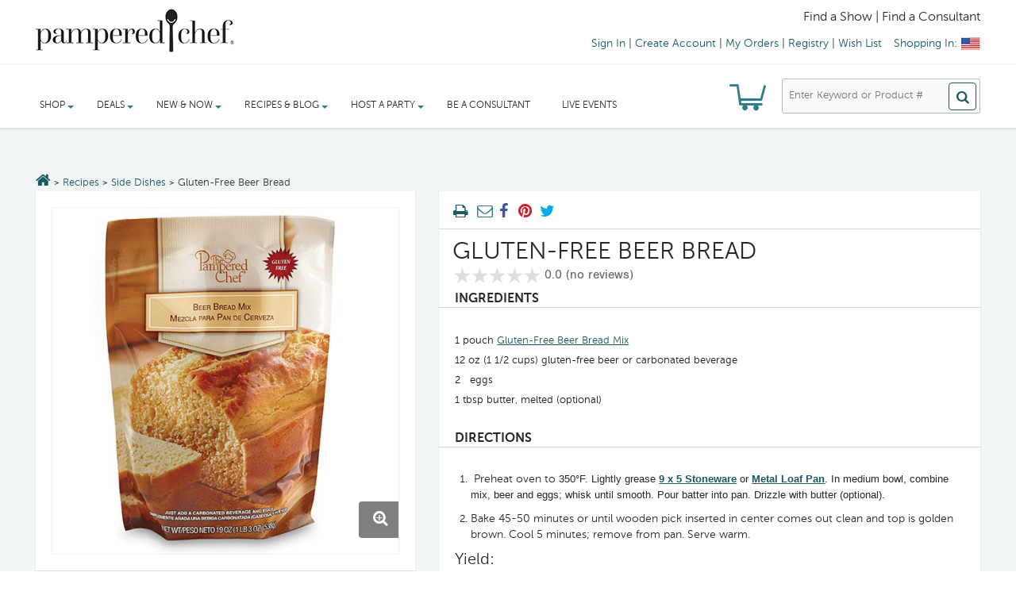

--- FILE ---
content_type: text/html
request_url: https://tag.trovo-tag.com/vds103690?rurl=https%3A%2F%2Fwww.pamperedchef.com%2Frecipe%2FSide%2BDishes%2FGluten-Free%2BBeer%2BBread%2F812998&ref=&v=js-0.1.0&aid=362f0624&rid=e58ff9fd-e3d7-4b42-9853-94e1117ec94c
body_size: 569
content:

        <!doctype html>
        <html>
            <body>
                <img src="https://a.remarketstats.com/px/smart/?c=24d1add2443e239&type=img&partner_id=vds103690&partner_rid=e58ff9fd-e3d7-4b42-9853-94e1117ec94c" height="1", width="1">
                <img src="https://a.usbrowserspeed.com/lds?aid=362f0624&pid=vds103690&external_id=&rid=e58ff9fd-e3d7-4b42-9853-94e1117ec94c&v=js-0.1.0&rurl=https%3A%2F%2Fwww.pamperedchef.com%2Frecipe%2FSide%2BDishes%2FGluten-Free%2BBeer%2BBread%2F812998&ref=" height="1", width="1">
                <img src="https://match.prod.bidr.io/cookie-sync/fivebyfive" height="1", width="1">
            </body>
        </html>
    

--- FILE ---
content_type: text/css;charset=UTF-8
request_url: https://www.pamperedchef.com/css/pages/thumbnailsliderwithvideo.css
body_size: 406
content:
#thumbs_list #thumbs_list_frame{width: 442px;}

.thumbWithVideo a {
	position: relative;
	text-align: center;
}
.thumbWithVideo a:after {
	content: 'Play Video';
	display: block;
	position: absolute;
	bottom: 0; left: 0; right: 0;
	background-color: rgba(79, 133, 141, 0.6);
	font-size: 12px;
	color: white;
	line-height: 18px;
}

--- FILE ---
content_type: text/css;charset=UTF-8
request_url: https://www.pamperedchef.com/css/pages/video-tips.css
body_size: 877
content:
.video-owl-carousel .item {
    margin: 5px;
}
.video-owl-carousel .item img {
    display: block;
    margin-bottom: 10px;
    width: 100%;
    height: auto;
}
.video-owl-carousel .item span {
    display: block;
    text-align: center;
    font-size: 14px;
}
.video-owl-carousel .owl-prev, .video-owl-carousel .owl-next {
    -webkit-border-radius: 10px !important;
    -moz-border-radius: 10px !important;
    border-radius: 4px !important;
}

.morevideos {
	padding-top: 5px;
	padding-right: 0px;
}

.video-carousel-heading p {
    margin-bottom: 5px;
}
@media (max-width: 992px) {
    .video-carousel-heading h1, .video-carousel-heading p {
        text-align: left;
    }
}
.video-carousel h2 {
    margin-bottom: 10px;
}
.video-carousel p {
    margin-bottom: 0;
}
.video-carousel hr {
    float: none;
}

.video-owl-carousel .owl-item.selected span{
  font-weight: bold;
}


.main-video {
    margin-bottom: 15px;
    position: relative;
}
.main-video img {
    display: block;
}
img {
	max-width: 100%;
	height: auto;
}
.main-video a {
    position: absolute;
    width: 100px; left: 50%; margin-left: -50px;
    height: 100px; top: 50%; margin-top: -50px !important;
    text-align: center;
    padding-top: 0; padding-bottom: 0;
    background-color: #8A8B8D;
}
.thumbnailImage.main-video a {
    position: absolute;
    width: 50px; left: 50%; margin-left: -25px;
    height: 50px; top: 50%; margin-top: -25px !important;
    text-align: center;
    padding-top: 0; padding-bottom: 0;
}
.main-video i {
	padding-left: 10px;
    display: block;
    font-size: 44px;
    line-height: 100px;
}
.thumbnailImage.main-video i {
	padding-left: 4px;
    display: block;
    font-size: 25px;
    line-height: 55px;
}
@media (max-width: 500px) {
    .main-video a {
        width: 64px;
        height: 64px;
        margin-top: -32px !important;
        margin-left: -32px;
        opacity: 0.85;
    }
    .main-video i {
        font-size: 32px;
        line-height: 64px;
    }
}

--- FILE ---
content_type: application/javascript
request_url: https://www.pamperedchef.com/common-analytics.js
body_size: 24023
content:
/*
 * ATTENTION: The "eval" devtool has been used (maybe by default in mode: "development").
 * This devtool is neither made for production nor for readable output files.
 * It uses "eval()" calls to create a separate source file in the browser devtools.
 * If you are trying to read the output file, select a different devtool (https://webpack.js.org/configuration/devtool/)
 * or disable the default devtool with "devtool: false".
 * If you are looking for production-ready output files, see mode: "production" (https://webpack.js.org/configuration/mode/).
 */
/******/ (() => { // webpackBootstrap
/******/ 	var __webpack_modules__ = ({

/***/ "./node_modules/.pnpm/@pamperedchef+datalayer@0.9.0/node_modules/@pamperedchef/datalayer/dist/index.js":
/*!*************************************************************************************************************!*\
  !*** ./node_modules/.pnpm/@pamperedchef+datalayer@0.9.0/node_modules/@pamperedchef/datalayer/dist/index.js ***!
  \*************************************************************************************************************/
/***/ ((__unused_webpack_module, exports) => {

eval("/******/ (() => { // webpackBootstrap\n/******/ \t\"use strict\";\n/******/ \tvar __webpack_modules__ = ({\n\n/***/ \"./src/domain/pc-datalayer/index.ts\":\n/*!******************************************!*\\\n  !*** ./src/domain/pc-datalayer/index.ts ***!\n  \\******************************************/\n/***/ (function(__unused_webpack_module, exports, __nested_webpack_require_339__) {\n\n\nvar __createBinding = (this && this.__createBinding) || (Object.create ? (function(o, m, k, k2) {\n    if (k2 === undefined) k2 = k;\n    var desc = Object.getOwnPropertyDescriptor(m, k);\n    if (!desc || (\"get\" in desc ? !m.__esModule : desc.writable || desc.configurable)) {\n      desc = { enumerable: true, get: function() { return m[k]; } };\n    }\n    Object.defineProperty(o, k2, desc);\n}) : (function(o, m, k, k2) {\n    if (k2 === undefined) k2 = k;\n    o[k2] = m[k];\n}));\nvar __exportStar = (this && this.__exportStar) || function(m, exports) {\n    for (var p in m) if (p !== \"default\" && !Object.prototype.hasOwnProperty.call(exports, p)) __createBinding(exports, m, p);\n};\nObject.defineProperty(exports, \"__esModule\", ({ value: true }));\nexports.getPCDataLayer = exports.addInformation = exports.getSDKVersion = void 0;\nconst internal_1 = __nested_webpack_require_339__(/*! ./internal */ \"./src/domain/pc-datalayer/internal.ts\");\nconst _version_1 = __nested_webpack_require_339__(/*! @version */ \"./src/version.ts\");\n__exportStar(__nested_webpack_require_339__(/*! ./register-implementation */ \"./src/domain/pc-datalayer/register-implementation.ts\"), exports);\nfunction getSDKVersion() {\n    return _version_1.VERSION;\n}\nexports.getSDKVersion = getSDKVersion;\nasync function addInformation(info) {\n    const fetchResult = (0, internal_1.getImplementation)();\n    if (fetchResult === \"not-set\") {\n        throw new Error(\"Implementation not set\");\n    }\n    await fetchResult.addInformation(info);\n}\nexports.addInformation = addInformation;\n/**\n    @deprecated All methods should just be using addInformation directly\n */\nasync function getPCDataLayer() {\n    const fetchResult = (0, internal_1.getImplementation)();\n    if (fetchResult === \"not-set\") {\n        throw new Error(\"Implementation not set\");\n    }\n    return fetchResult;\n}\nexports.getPCDataLayer = getPCDataLayer;\n\n\n/***/ }),\n\n/***/ \"./src/domain/pc-datalayer/internal.ts\":\n/*!*********************************************!*\\\n  !*** ./src/domain/pc-datalayer/internal.ts ***!\n  \\*********************************************/\n/***/ ((__unused_webpack_module, exports) => {\n\n\nObject.defineProperty(exports, \"__esModule\", ({ value: true }));\nexports.getImplementation = exports.setImplementation = void 0;\nlet dataLayer;\nfunction setImplementation(implementation) {\n    if (dataLayer !== undefined) {\n        throw new Error(\"Implementation already defined\");\n    }\n    dataLayer = implementation;\n}\nexports.setImplementation = setImplementation;\nfunction getImplementation() {\n    if (dataLayer === undefined) {\n        return \"not-set\";\n    }\n    return dataLayer;\n}\nexports.getImplementation = getImplementation;\n\n\n/***/ }),\n\n/***/ \"./src/domain/pc-datalayer/register-implementation.ts\":\n/*!************************************************************!*\\\n  !*** ./src/domain/pc-datalayer/register-implementation.ts ***!\n  \\************************************************************/\n/***/ ((__unused_webpack_module, exports, __nested_webpack_require_3329__) => {\n\n\nObject.defineProperty(exports, \"__esModule\", ({ value: true }));\nexports.registerImplementation = void 0;\nconst internal_1 = __nested_webpack_require_3329__(/*! ./internal */ \"./src/domain/pc-datalayer/internal.ts\");\nconst _version_1 = __nested_webpack_require_3329__(/*! @version */ \"./src/version.ts\");\nfunction registerImplementation(command) {\n    // Somehow get the version of the implementation and compare it with the current sdk\n    const implementation = command.getImplementation();\n    if (implementation !== undefined) {\n        console.log(`SDK Version ${_version_1.VERSION}`);\n        console.log(`Implementation Version ${implementation.getSDKVersion()}`);\n        (0, internal_1.setImplementation)(implementation);\n        return;\n    }\n    console.log(\"DataLayer not found. Delaying the setup\");\n    setTimeout(() => {\n        const implementation = command.getImplementation();\n        if (implementation !== undefined) {\n            console.log(`SDK Version ${_version_1.VERSION}`);\n            console.log(`Implementation Version ${implementation.getSDKVersion()}`);\n            (0, internal_1.setImplementation)(implementation);\n            return;\n        }\n        console.error(\"Unable to find Datalayer\");\n    }, 2000);\n}\nexports.registerImplementation = registerImplementation;\n\n\n/***/ }),\n\n/***/ \"./src/version.ts\":\n/*!************************!*\\\n  !*** ./src/version.ts ***!\n  \\************************/\n/***/ ((__unused_webpack_module, exports) => {\n\n\nObject.defineProperty(exports, \"__esModule\", ({ value: true }));\nexports.VERSION = void 0;\nexports.VERSION = \"0.9.0\";\n\n\n/***/ })\n\n/******/ \t});\n/************************************************************************/\n/******/ \t// The module cache\n/******/ \tvar __webpack_module_cache__ = {};\n/******/ \t\n/******/ \t// The require function\n/******/ \tfunction __nested_webpack_require_5163__(moduleId) {\n/******/ \t\t// Check if module is in cache\n/******/ \t\tvar cachedModule = __webpack_module_cache__[moduleId];\n/******/ \t\tif (cachedModule !== undefined) {\n/******/ \t\t\treturn cachedModule.exports;\n/******/ \t\t}\n/******/ \t\t// Create a new module (and put it into the cache)\n/******/ \t\tvar module = __webpack_module_cache__[moduleId] = {\n/******/ \t\t\t// no module.id needed\n/******/ \t\t\t// no module.loaded needed\n/******/ \t\t\texports: {}\n/******/ \t\t};\n/******/ \t\n/******/ \t\t// Execute the module function\n/******/ \t\t__webpack_modules__[moduleId].call(module.exports, module, module.exports, __nested_webpack_require_5163__);\n/******/ \t\n/******/ \t\t// Return the exports of the module\n/******/ \t\treturn module.exports;\n/******/ \t}\n/******/ \t\n/************************************************************************/\nvar __webpack_exports__ = {};\n// This entry need to be wrapped in an IIFE because it need to be isolated against other modules in the chunk.\n(() => {\nvar exports = __webpack_exports__;\n/*!************************!*\\\n  !*** ./src/app/sdk.ts ***!\n  \\************************/\n\nObject.defineProperty(exports, \"__esModule\", ({ value: true }));\nexports.addInformation = exports.getSDKVersion = exports.registerImplementation = void 0;\nconst pc_datalayer_1 = __nested_webpack_require_5163__(/*! @domain/pc-datalayer */ \"./src/domain/pc-datalayer/index.ts\");\nObject.defineProperty(exports, \"registerImplementation\", ({ enumerable: true, get: function () { return pc_datalayer_1.registerImplementation; } }));\nObject.defineProperty(exports, \"getSDKVersion\", ({ enumerable: true, get: function () { return pc_datalayer_1.getSDKVersion; } }));\nObject.defineProperty(exports, \"addInformation\", ({ enumerable: true, get: function () { return pc_datalayer_1.addInformation; } }));\n\n})();\n\nvar __webpack_export_target__ = exports;\nfor(var i in __webpack_exports__) __webpack_export_target__[i] = __webpack_exports__[i];\nif(__webpack_exports__.__esModule) Object.defineProperty(__webpack_export_target__, \"__esModule\", { value: true });\n/******/ })()\n;\n//# sourceMappingURL=index.js.map\n\n//# sourceURL=webpack://@pamperedchef/common-analytics/./node_modules/.pnpm/@pamperedchef+datalayer@0.9.0/node_modules/@pamperedchef/datalayer/dist/index.js?");

/***/ }),

/***/ "./domain/add-to-cart/index.ts":
/*!*************************************!*\
  !*** ./domain/add-to-cart/index.ts ***!
  \*************************************/
/***/ ((__unused_webpack_module, exports, __webpack_require__) => {

"use strict";
eval("\nObject.defineProperty(exports, \"__esModule\", ({ value: true }));\nexports.trackAddToCart = trackAddToCart;\nconst service_1 = __webpack_require__(/*! ./service */ \"./domain/add-to-cart/service/index.ts\");\nasync function trackAddToCart(product) {\n    await (0, service_1.sendAddToCart)(product);\n}\n\n\n//# sourceURL=webpack://@pamperedchef/common-analytics/./domain/add-to-cart/index.ts?");

/***/ }),

/***/ "./domain/add-to-cart/service/index.ts":
/*!*********************************************!*\
  !*** ./domain/add-to-cart/service/index.ts ***!
  \*********************************************/
/***/ ((__unused_webpack_module, exports, __webpack_require__) => {

"use strict";
eval("\nObject.defineProperty(exports, \"__esModule\", ({ value: true }));\nexports.sendAddToCart = void 0;\nvar sendAddToCart_1 = __webpack_require__(/*! ./sendAddToCart */ \"./domain/add-to-cart/service/sendAddToCart.ts\");\nObject.defineProperty(exports, \"sendAddToCart\", ({ enumerable: true, get: function () { return sendAddToCart_1.sendAddToCart; } }));\n\n\n//# sourceURL=webpack://@pamperedchef/common-analytics/./domain/add-to-cart/service/index.ts?");

/***/ }),

/***/ "./domain/add-to-cart/service/sendAddToCart.ts":
/*!*****************************************************!*\
  !*** ./domain/add-to-cart/service/sendAddToCart.ts ***!
  \*****************************************************/
/***/ ((__unused_webpack_module, exports, __webpack_require__) => {

"use strict";
eval("\nObject.defineProperty(exports, \"__esModule\", ({ value: true }));\nexports.sendAddToCart = sendAddToCart;\nconst add_to_cart_1 = __webpack_require__(/*! ../../../infrastructure/salesforce-abandonedCart/add-to-cart */ \"./infrastructure/salesforce-abandonedCart/add-to-cart.ts\");\nasync function sendAddToCart(product) {\n    const productAddedToCart = mapProductInCart(product);\n    await (0, add_to_cart_1.publishAddToCart)(productAddedToCart);\n}\nfunction mapProductInCart(product) {\n    return {\n        name: product.name,\n        sku: product.id,\n        price: product.price,\n        quantity: product.quantity,\n        category: product.category,\n        subCategory: product.subCategory,\n    };\n}\n\n\n//# sourceURL=webpack://@pamperedchef/common-analytics/./domain/add-to-cart/service/sendAddToCart.ts?");

/***/ }),

/***/ "./domain/cart-snapshot/index.ts":
/*!***************************************!*\
  !*** ./domain/cart-snapshot/index.ts ***!
  \***************************************/
/***/ ((__unused_webpack_module, exports, __webpack_require__) => {

"use strict";
eval("\nObject.defineProperty(exports, \"__esModule\", ({ value: true }));\nexports.trackCartSnapshot = trackCartSnapshot;\nconst service_1 = __webpack_require__(/*! ./service */ \"./domain/cart-snapshot/service/index.ts\");\nasync function trackCartSnapshot(products) {\n    await (0, service_1.sendCartSnapshot)(products);\n}\n\n\n//# sourceURL=webpack://@pamperedchef/common-analytics/./domain/cart-snapshot/index.ts?");

/***/ }),

/***/ "./domain/cart-snapshot/service/index.ts":
/*!***********************************************!*\
  !*** ./domain/cart-snapshot/service/index.ts ***!
  \***********************************************/
/***/ ((__unused_webpack_module, exports, __webpack_require__) => {

"use strict";
eval("\nObject.defineProperty(exports, \"__esModule\", ({ value: true }));\nexports.sendCartSnapshot = void 0;\nvar sendCartSnapshot_1 = __webpack_require__(/*! ./sendCartSnapshot */ \"./domain/cart-snapshot/service/sendCartSnapshot.ts\");\nObject.defineProperty(exports, \"sendCartSnapshot\", ({ enumerable: true, get: function () { return sendCartSnapshot_1.sendCartSnapshot; } }));\n\n\n//# sourceURL=webpack://@pamperedchef/common-analytics/./domain/cart-snapshot/service/index.ts?");

/***/ }),

/***/ "./domain/cart-snapshot/service/sendCartSnapshot.ts":
/*!**********************************************************!*\
  !*** ./domain/cart-snapshot/service/sendCartSnapshot.ts ***!
  \**********************************************************/
/***/ ((__unused_webpack_module, exports, __webpack_require__) => {

"use strict";
eval("\nObject.defineProperty(exports, \"__esModule\", ({ value: true }));\nexports.sendCartSnapshot = sendCartSnapshot;\nconst cart_snapshot_1 = __webpack_require__(/*! ../../../infrastructure/salesforce-abandonedCart/cart-snapshot */ \"./infrastructure/salesforce-abandonedCart/cart-snapshot.ts\");\nasync function sendCartSnapshot(products) {\n    const abandonedCartProduct = mapAbandonProducts(products);\n    await (0, cart_snapshot_1.publishCartSnapshot)(abandonedCartProduct);\n    // future case: If CartSnapshot needs to be sent to GA, the applicable\n    // infrastructure layer function call will be called from here\n}\nfunction mapAbandonProducts(products) {\n    return products.map((product) => ({\n        name: product.name,\n        sku: product.id,\n        price: product.price,\n        quantity: product.quantity,\n        category: product.category,\n        subCategory: product.subCategory,\n    }));\n}\n\n\n//# sourceURL=webpack://@pamperedchef/common-analytics/./domain/cart-snapshot/service/sendCartSnapshot.ts?");

/***/ }),

/***/ "./domain/product-viewed/index.ts":
/*!****************************************!*\
  !*** ./domain/product-viewed/index.ts ***!
  \****************************************/
/***/ ((__unused_webpack_module, exports, __webpack_require__) => {

"use strict";
eval("\nObject.defineProperty(exports, \"__esModule\", ({ value: true }));\nexports.trackProductViewed = trackProductViewed;\nconst service_1 = __webpack_require__(/*! ./service */ \"./domain/product-viewed/service/index.ts\");\nasync function trackProductViewed(command) {\n    const trackResult = await (0, service_1.trackView)(command.products.map((product) => {\n        return product.sku;\n    }));\n    if (trackResult.type === \"failed\") {\n        return {\n            type: \"failed\",\n        };\n    }\n    return {\n        type: \"success\",\n    };\n}\n\n\n//# sourceURL=webpack://@pamperedchef/common-analytics/./domain/product-viewed/index.ts?");

/***/ }),

/***/ "./domain/product-viewed/service/index.ts":
/*!************************************************!*\
  !*** ./domain/product-viewed/service/index.ts ***!
  \************************************************/
/***/ (function(__unused_webpack_module, exports, __webpack_require__) {

"use strict";
eval("\nvar __createBinding = (this && this.__createBinding) || (Object.create ? (function(o, m, k, k2) {\n    if (k2 === undefined) k2 = k;\n    var desc = Object.getOwnPropertyDescriptor(m, k);\n    if (!desc || (\"get\" in desc ? !m.__esModule : desc.writable || desc.configurable)) {\n      desc = { enumerable: true, get: function() { return m[k]; } };\n    }\n    Object.defineProperty(o, k2, desc);\n}) : (function(o, m, k, k2) {\n    if (k2 === undefined) k2 = k;\n    o[k2] = m[k];\n}));\nvar __exportStar = (this && this.__exportStar) || function(m, exports) {\n    for (var p in m) if (p !== \"default\" && !Object.prototype.hasOwnProperty.call(exports, p)) __createBinding(exports, m, p);\n};\nObject.defineProperty(exports, \"__esModule\", ({ value: true }));\n__exportStar(__webpack_require__(/*! ./track-view */ \"./domain/product-viewed/service/track-view.ts\"), exports);\n\n\n//# sourceURL=webpack://@pamperedchef/common-analytics/./domain/product-viewed/service/index.ts?");

/***/ }),

/***/ "./domain/product-viewed/service/track-view.ts":
/*!*****************************************************!*\
  !*** ./domain/product-viewed/service/track-view.ts ***!
  \*****************************************************/
/***/ ((__unused_webpack_module, exports, __webpack_require__) => {

"use strict";
eval("\nObject.defineProperty(exports, \"__esModule\", ({ value: true }));\nexports.trackView = trackView;\nconst user_analytics_api_1 = __webpack_require__(/*! @infrastructure/user-analytics-api */ \"./infrastructure/user-analytics-api/index.ts\");\nasync function trackView(skus) {\n    const collectResult = await (0, user_analytics_api_1.collectEvents)({\n        events: skus.map((sku) => {\n            return {\n                type: \"product:viewed\",\n                sku,\n            };\n        }),\n    });\n    if (collectResult.type === \"failed\") {\n        return {\n            type: \"failed\",\n        };\n    }\n    return {\n        type: \"success\",\n    };\n}\n\n\n//# sourceURL=webpack://@pamperedchef/common-analytics/./domain/product-viewed/service/track-view.ts?");

/***/ }),

/***/ "./domain/purchase/index.ts":
/*!**********************************!*\
  !*** ./domain/purchase/index.ts ***!
  \**********************************/
/***/ ((__unused_webpack_module, exports, __webpack_require__) => {

"use strict";
eval("\nObject.defineProperty(exports, \"__esModule\", ({ value: true }));\nexports.trackPurchase = trackPurchase;\nconst service_1 = __webpack_require__(/*! ./service */ \"./domain/purchase/service/index.ts\");\nasync function trackPurchase(command) {\n    const result = await (0, service_1.trackPurchaseEvent)(command.entries);\n    if (result.type === \"failed\") {\n        return {\n            type: \"failed\",\n        };\n    }\n    return {\n        type: \"success\",\n    };\n}\n\n\n//# sourceURL=webpack://@pamperedchef/common-analytics/./domain/purchase/index.ts?");

/***/ }),

/***/ "./domain/purchase/service/index.ts":
/*!******************************************!*\
  !*** ./domain/purchase/service/index.ts ***!
  \******************************************/
/***/ (function(__unused_webpack_module, exports, __webpack_require__) {

"use strict";
eval("\nvar __createBinding = (this && this.__createBinding) || (Object.create ? (function(o, m, k, k2) {\n    if (k2 === undefined) k2 = k;\n    var desc = Object.getOwnPropertyDescriptor(m, k);\n    if (!desc || (\"get\" in desc ? !m.__esModule : desc.writable || desc.configurable)) {\n      desc = { enumerable: true, get: function() { return m[k]; } };\n    }\n    Object.defineProperty(o, k2, desc);\n}) : (function(o, m, k, k2) {\n    if (k2 === undefined) k2 = k;\n    o[k2] = m[k];\n}));\nvar __exportStar = (this && this.__exportStar) || function(m, exports) {\n    for (var p in m) if (p !== \"default\" && !Object.prototype.hasOwnProperty.call(exports, p)) __createBinding(exports, m, p);\n};\nObject.defineProperty(exports, \"__esModule\", ({ value: true }));\n__exportStar(__webpack_require__(/*! ./track-purchase-event */ \"./domain/purchase/service/track-purchase-event.ts\"), exports);\n\n\n//# sourceURL=webpack://@pamperedchef/common-analytics/./domain/purchase/service/index.ts?");

/***/ }),

/***/ "./domain/purchase/service/track-purchase-event.ts":
/*!*********************************************************!*\
  !*** ./domain/purchase/service/track-purchase-event.ts ***!
  \*********************************************************/
/***/ ((__unused_webpack_module, exports, __webpack_require__) => {

"use strict";
eval("\nObject.defineProperty(exports, \"__esModule\", ({ value: true }));\nexports.trackPurchaseEvent = trackPurchaseEvent;\nconst user_analytics_api_1 = __webpack_require__(/*! @infrastructure/user-analytics-api */ \"./infrastructure/user-analytics-api/index.ts\");\nasync function trackPurchaseEvent(entries) {\n    const collectResult = await (0, user_analytics_api_1.collectEvents)({\n        events: entries.map((entry) => {\n            return {\n                type: \"purchase\",\n                entries: [\n                    {\n                        sku: entry.sku,\n                    },\n                ],\n            };\n        }),\n    });\n    if (collectResult.type === \"failed\") {\n        return {\n            type: \"failed\",\n        };\n    }\n    return {\n        type: \"success\",\n    };\n}\n\n\n//# sourceURL=webpack://@pamperedchef/common-analytics/./domain/purchase/service/track-purchase-event.ts?");

/***/ }),

/***/ "./events/add-coupon.ts":
/*!******************************!*\
  !*** ./events/add-coupon.ts ***!
  \******************************/
/***/ ((__unused_webpack_module, exports, __webpack_require__) => {

"use strict";
eval("\nObject.defineProperty(exports, \"__esModule\", ({ value: true }));\nexports.addCoupon = addCoupon;\nconst common_1 = __webpack_require__(/*! ./common */ \"./events/common.ts\");\nasync function addCoupon(coupon_code, method) {\n    await (0, common_1.emptyEcommerce)();\n    const incomingMethod = method || \"manual\";\n    const events = {\n        event: \"add_coupon\",\n        coupon: coupon_code,\n        method: incomingMethod\n    };\n    (0, common_1.pushEvent)(events);\n}\n\n\n//# sourceURL=webpack://@pamperedchef/common-analytics/./events/add-coupon.ts?");

/***/ }),

/***/ "./events/add-payment-info.ts":
/*!************************************!*\
  !*** ./events/add-payment-info.ts ***!
  \************************************/
/***/ ((__unused_webpack_module, exports, __webpack_require__) => {

"use strict";
eval("\nObject.defineProperty(exports, \"__esModule\", ({ value: true }));\nexports.addPaymentInfo = addPaymentInfo;\nconst cart_enhancement_api_1 = __webpack_require__(/*! ../service/cart-enhancement-api */ \"./service/cart-enhancement-api/index.ts\");\nconst common_1 = __webpack_require__(/*! ./common */ \"./events/common.ts\");\nconst helper_1 = __webpack_require__(/*! ../helper */ \"./helper/index.ts\");\nasync function addPaymentInfo(cart, paymentType) {\n    (0, common_1.emptyEcommerce)();\n    const skus = cart.products\n        .filter((product) => product.sku !== undefined)\n        .map((product) => product.sku);\n    const getProduct = await (0, cart_enhancement_api_1.getProductData)(skus);\n    const products = getProduct.map((product) => {\n        let eventItems;\n        cart.products.forEach((item) => {\n            if (product.sku === item.sku) {\n                const { itemListName, quantity, price, index, sku } = item;\n                const { name, category, subCategory } = product;\n                eventItems = {\n                    item_id: sku,\n                    item_name: name,\n                    item_category: category,\n                    item_category2: subCategory,\n                    quantity,\n                    price,\n                    index,\n                    item_list_name: itemListName,\n                };\n            }\n        });\n        return eventItems;\n    });\n    let { cartId, cartType, coupon, currency, value } = cart;\n    if (cartId === undefined) {\n        const { id, type } = await (0, cart_enhancement_api_1.getCartData)();\n        cartId = id;\n        cartType = type || \"pws\";\n    }\n    const { party_type, cart_type, customer_type } = (0, helper_1.getType)(cartType);\n    const couponValue = coupon === null || coupon === void 0 ? void 0 : coupon.join(\",\");\n    let events = {\n        event: \"add_payment_info\",\n        payment_type: paymentType,\n        cart_id: cartId,\n        customer_type,\n        cart_type,\n        party_type,\n        checkout_type: \"Checkout\",\n        ecommerce: {\n            currency,\n            value,\n            items: products,\n        },\n    };\n    if (couponValue)\n        events = {\n            ...events,\n            ecommerce: { ...events.ecommerce, coupon: couponValue },\n        };\n    (0, common_1.pushEvent)(events);\n}\n\n\n//# sourceURL=webpack://@pamperedchef/common-analytics/./events/add-payment-info.ts?");

/***/ }),

/***/ "./events/add-shipping-info.ts":
/*!*************************************!*\
  !*** ./events/add-shipping-info.ts ***!
  \*************************************/
/***/ ((__unused_webpack_module, exports, __webpack_require__) => {

"use strict";
eval("\nObject.defineProperty(exports, \"__esModule\", ({ value: true }));\nexports.addShippingInfo = addShippingInfo;\nconst cart_enhancement_api_1 = __webpack_require__(/*! ../service/cart-enhancement-api */ \"./service/cart-enhancement-api/index.ts\");\nconst common_1 = __webpack_require__(/*! ./common */ \"./events/common.ts\");\nconst helper_1 = __webpack_require__(/*! ../helper */ \"./helper/index.ts\");\nasync function addShippingInfo(cart) {\n    await (0, common_1.emptyEcommerce)();\n    const skus = cart.products\n        .filter((product) => product.sku !== undefined)\n        .map((product) => product.sku);\n    const getProduct = await (0, cart_enhancement_api_1.getProductData)(skus);\n    const products = getProduct.map((product) => {\n        let eventItems;\n        cart.products.forEach((item) => {\n            if (product.sku === item.sku) {\n                const { itemListName, quantity, price, index, sku } = item;\n                const { name, category, subCategory } = product;\n                eventItems = {\n                    item_id: sku,\n                    item_name: name,\n                    item_category: category,\n                    item_category2: subCategory,\n                    quantity,\n                    price,\n                    index,\n                    item_list_name: itemListName,\n                };\n            }\n        });\n        return eventItems;\n    });\n    let { cartId, cartType, coupon, currency, value } = cart;\n    if (cartId === undefined) {\n        const { id, type } = await (0, cart_enhancement_api_1.getCartData)();\n        cartId = id;\n        cartType = type || \"pws\";\n    }\n    const { customer_type, party_type, cart_type = \"pws\", } = (0, helper_1.getType)(cartType);\n    const events = {\n        event: \"add_shipping_info\",\n        cart_id: cartId,\n        customer_type,\n        cart_type,\n        party_type,\n        checkout_type: \"Checkout\",\n        ecommerce: {\n            coupon,\n            currency,\n            value,\n            items: products,\n        },\n    };\n    (0, common_1.pushEvent)(events);\n}\n\n\n//# sourceURL=webpack://@pamperedchef/common-analytics/./events/add-shipping-info.ts?");

/***/ }),

/***/ "./events/add-to-wishlist.ts":
/*!***********************************!*\
  !*** ./events/add-to-wishlist.ts ***!
  \***********************************/
/***/ ((__unused_webpack_module, exports, __webpack_require__) => {

"use strict";
eval("\nObject.defineProperty(exports, \"__esModule\", ({ value: true }));\nexports.addToWishlist = addToWishlist;\nconst common_1 = __webpack_require__(/*! ./common */ \"./events/common.ts\");\nconst service_1 = __webpack_require__(/*! ../service */ \"./service/index.ts\");\nasync function addToWishlist(productSku, currency, productFindingMethod) {\n    const cartData = await (0, service_1.getCartData)();\n    const getProduct = await (0, service_1.getProductData)([productSku]);\n    let event = {\n        event: \"add_to_wishlist\",\n        cart_id: cartData.id,\n        currency: currency,\n        product_id: getProduct[0].sku,\n        product_price: getProduct[0].price,\n        product_name: getProduct[0].name,\n    };\n    if (productFindingMethod !== undefined) {\n        event = { ...event, product_finding_method: productFindingMethod };\n    }\n    (0, common_1.pushEvent)(event);\n}\n\n\n//# sourceURL=webpack://@pamperedchef/common-analytics/./events/add-to-wishlist.ts?");

/***/ }),

/***/ "./events/begin-checkout.ts":
/*!**********************************!*\
  !*** ./events/begin-checkout.ts ***!
  \**********************************/
/***/ ((__unused_webpack_module, exports, __webpack_require__) => {

"use strict";
eval("\nObject.defineProperty(exports, \"__esModule\", ({ value: true }));\nexports.beginCheckout = beginCheckout;\nconst helper_1 = __webpack_require__(/*! ../helper */ \"./helper/index.ts\");\nconst cart_enhancement_api_1 = __webpack_require__(/*! ../service/cart-enhancement-api */ \"./service/cart-enhancement-api/index.ts\");\nconst common_1 = __webpack_require__(/*! ./common */ \"./events/common.ts\");\nasync function beginCheckout(cart) {\n    await (0, common_1.emptyEcommerce)();\n    const skus = cart.products\n        .filter((product) => product.sku !== undefined)\n        .map((product) => product.sku);\n    const getProduct = await (0, cart_enhancement_api_1.getProductData)(skus);\n    const getproducts = getProduct.map((product) => {\n        let eventItems;\n        cart.products.forEach((item) => {\n            if (product.sku === item.sku) {\n                eventItems = {\n                    item_id: item.sku,\n                    item_name: product.name,\n                    item_category: product.category,\n                    item_category2: product.subCategory,\n                    quantity: item.quantity,\n                    price: item.price,\n                    index: item.index,\n                };\n            }\n        });\n        return eventItems;\n    });\n    let { cartId, cartType, coupon, currency, value } = cart;\n    if (cartId === undefined) {\n        const { id, type } = await (0, cart_enhancement_api_1.getCartData)();\n        cartId = id;\n        cartType = type || \"pws\";\n    }\n    const { customer_type, party_type, cart_type } = (0, helper_1.getType)(cartType);\n    const couponValue = coupon === null || coupon === void 0 ? void 0 : coupon.join(\",\");\n    let events = {\n        event: \"begin_checkout\",\n        cart_id: cartId,\n        customer_type,\n        cart_type,\n        party_type,\n        checkout_type: \"Checkout\",\n        ecommerce: {\n            currency,\n            value,\n            items: getproducts,\n        },\n    };\n    if (couponValue)\n        events = {\n            ...events,\n            ecommerce: { ...events.ecommerce, coupon: couponValue },\n        };\n    (0, common_1.pushEvent)(events);\n}\n\n\n//# sourceURL=webpack://@pamperedchef/common-analytics/./events/begin-checkout.ts?");

/***/ }),

/***/ "./events/cart.ts":
/*!************************!*\
  !*** ./events/cart.ts ***!
  \************************/
/***/ ((__unused_webpack_module, exports, __webpack_require__) => {

"use strict";
eval("\nObject.defineProperty(exports, \"__esModule\", ({ value: true }));\nexports.addToCart = addToCart;\nexports.removeFromCart = removeFromCart;\nexports.addToCartV2 = addToCartV2;\nexports.removeFromCartV2 = removeFromCartV2;\nconst trackCartUpdate_1 = __webpack_require__(/*! ../external-events/bloomreach/trackCartUpdate */ \"./external-events/bloomreach/trackCartUpdate.ts\");\nconst helper_1 = __webpack_require__(/*! ../helper */ \"./helper/index.ts\");\nconst cart_enhancement_api_1 = __webpack_require__(/*! ../service/cart-enhancement-api */ \"./service/cart-enhancement-api/index.ts\");\nconst common_1 = __webpack_require__(/*! ./common */ \"./events/common.ts\");\nfunction addToCart(currency, products, item_list_name, product_finding_method) {\n    const itemListName = item_list_name || \"PDP\";\n    const product = products.map((item) => {\n        const { id, quantity, price } = item;\n        return {\n            id,\n            quantity,\n            price,\n        };\n    });\n    addToCartV2(currency, product, itemListName, \"Checkout\", product_finding_method);\n}\nfunction removeFromCart(currency, products, item_list_name) {\n    const incomingItemListName = item_list_name || \"Cart\";\n    const product = products.map((item) => {\n        const { id, quantity, price } = item;\n        return {\n            id,\n            quantity,\n            price,\n        };\n    });\n    removeFromCartV2(currency, product, incomingItemListName, \"Checkout\");\n}\nasync function addToCartV2(currency, products, item_list_name, checkout_type, product_finding_method) {\n    try {\n        await (0, common_1.emptyEcommerce)();\n        const addProductSKUs = products\n            .filter((product) => product.id !== undefined)\n            .map((product) => product.id);\n        const addProductsDetail = await (0, cart_enhancement_api_1.getProductData)(addProductSKUs);\n        const cartData = await (0, cart_enhancement_api_1.getCartData)();\n        const incomingItemListName = item_list_name || \"PDP\";\n        const incomingCheckOutType = checkout_type || \"Checkout\";\n        const analyticsAddItemList = addProductsDetail.map((item) => {\n            var _a;\n            const { sku, name, category, price, subCategory } = item;\n            return {\n                item_id: sku,\n                item_name: name,\n                item_category: category,\n                item_category2: subCategory,\n                item_list_name: incomingItemListName,\n                price,\n                quantity: (_a = products.find((cartProduct) => cartProduct.id === item.sku)) === null || _a === void 0 ? void 0 : _a.quantity,\n            };\n        });\n        addProductsDetail.map((item) => {\n            const incomingProduct = products.find((cartProduct) => cartProduct.id === item.sku);\n            const { id, type } = cartData;\n            const cartType = (0, helper_1.getType)(type);\n            const currencyValue = (incomingProduct === null || incomingProduct === void 0 ? void 0 : incomingProduct.quantity) &&\n                Number(item.price) * Number(incomingProduct.quantity);\n            const events = {\n                event: \"add_to_cart\",\n                product_finding_method,\n                rating: item.rating,\n                number_of_ratings: item.ratingCount,\n                cart_id: id,\n                customer_type: cartType.customer_type,\n                cart_type: cartType.cart_type,\n                party_type: cartType.party_type,\n                checkout_type: incomingCheckOutType,\n                ecommerce: {\n                    currency: currency,\n                    value: currencyValue,\n                    items: analyticsAddItemList,\n                },\n            };\n            (0, common_1.pushEvent)(events);\n        });\n        // Track Bloomreach cart update\n        (0, trackCartUpdate_1.trackBloomreachAddToCart)({\n            addProductsEvent: products,\n            addProductsDetail: addProductsDetail,\n            cart: cartData,\n        });\n    }\n    catch (error) {\n        console.error(\"Error while processing add to cart event\", error);\n    }\n}\nasync function removeFromCartV2(currency, products, item_list_name, checkout_type) {\n    try {\n        await (0, common_1.emptyEcommerce)();\n        const skus = products\n            .filter((product) => product.id !== undefined)\n            .map((product) => product.id);\n        const removeProductsDetail = await (0, cart_enhancement_api_1.getProductData)(skus);\n        const cartData = await (0, cart_enhancement_api_1.getCartData)();\n        const { id, type } = cartData;\n        const incomingItemListName = item_list_name || \"Cart\";\n        const incomingCheckOutType = checkout_type || \"Checkout\";\n        const items = removeProductsDetail.map((item) => {\n            var _a;\n            const { sku, name, category, price, subCategory } = item;\n            return {\n                item_id: sku,\n                item_name: name,\n                item_category: category,\n                item_category2: subCategory,\n                item_list_name: incomingItemListName,\n                price,\n                quantity: (_a = products.find((cartProduct) => cartProduct.id === sku)) === null || _a === void 0 ? void 0 : _a.quantity,\n            };\n        });\n        items.map((product) => {\n            const { customer_type, party_type, cart_type } = (0, helper_1.getType)(type);\n            const events = {\n                event: \"remove_from_cart\",\n                cart_id: id,\n                customer_type,\n                cart_type,\n                party_type,\n                checkout_type: incomingCheckOutType,\n                ecommerce: {\n                    currency,\n                    value: product.quantity &&\n                        Number(product.price) * product.quantity,\n                    items,\n                },\n            };\n            (0, common_1.pushEvent)(events);\n        });\n        // Track Bloomreach cart update\n        (0, trackCartUpdate_1.trackBloomreachRemoveFromCart)({\n            removeProductsEvent: products,\n            removeProductsDetail: removeProductsDetail,\n            cart: cartData,\n        });\n    }\n    catch (error) {\n        console.error(\"Error while processing remove from cart event\", error);\n    }\n}\n\n\n//# sourceURL=webpack://@pamperedchef/common-analytics/./events/cart.ts?");

/***/ }),

/***/ "./events/checkout.ts":
/*!****************************!*\
  !*** ./events/checkout.ts ***!
  \****************************/
/***/ ((__unused_webpack_module, exports, __webpack_require__) => {

"use strict";
eval("\nObject.defineProperty(exports, \"__esModule\", ({ value: true }));\nexports.trackCheckoutProcessEvent = trackCheckoutProcessEvent;\nconst common_1 = __webpack_require__(/*! ./common */ \"./events/common.ts\");\nfunction trackCheckoutProcessEvent(action, dim64, products) {\n    let event = {\n        event: \"checkout\",\n        dimension64: dim64,\n        ecommerce: {\n            checkout: {\n                actionField: action,\n                products: (0, common_1.getProductArray)(products),\n            },\n        },\n    };\n    (0, common_1.pushEvent)(event);\n}\n\n\n//# sourceURL=webpack://@pamperedchef/common-analytics/./events/checkout.ts?");

/***/ }),

/***/ "./events/common.ts":
/*!**************************!*\
  !*** ./events/common.ts ***!
  \**************************/
/***/ ((__unused_webpack_module, exports) => {

"use strict";
eval("\nObject.defineProperty(exports, \"__esModule\", ({ value: true }));\nexports.PAGE_SUBSCRIPTION_SUSPENDED = exports.PAGE_TERMS = exports.PAGE_CHANGE_SUBSCRIPTION = exports.PAGE_CANCEL = exports.PAGE_MANAGE_SUBSCRIPTION = exports.PAGE_SUBSCRIPTION_CONFIRM = exports.PAGE_SUBSCRIPTION_SIGNUP = exports.PAGE_VIEW_INDEX_1 = exports.PAGE_VIEW_INDEX_0 = exports.KEY_LOCATION = exports.KEY_EVENT_NAME = exports.KEY_CURRENT_TIME = exports.PAGE_VIEW_NAME = exports.PAGE_VIEW = exports.KEY_SITE_EVENTS = exports.emptyEcommerce = exports.pushEvent = void 0;\nexports.getProduct = getProduct;\nexports.getProductArray = getProductArray;\nexports.getActionField = getActionField;\nexports.getPaymentType = getPaymentType;\nexports.pushFieldEvent = pushFieldEvent;\nexports.notificationClickEvent = notificationClickEvent;\nexports.pushStepEvent = pushStepEvent;\nconst pushEvent = (event) => window.dataLayer && window.dataLayer.push(event);\nexports.pushEvent = pushEvent;\nconst emptyEcommerce = () => window.dataLayer && window.dataLayer.push({ ecommerce: null });\nexports.emptyEcommerce = emptyEcommerce;\nexports.KEY_SITE_EVENTS = \"site_events\";\nexports.PAGE_VIEW = \"page_view\";\nexports.PAGE_VIEW_NAME = \"view_name\";\nexports.KEY_CURRENT_TIME = \"current_time\";\nexports.KEY_EVENT_NAME = \"event_name\";\nexports.KEY_LOCATION = \"location\";\nexports.PAGE_VIEW_INDEX_0 = \"consultant-account\";\nexports.PAGE_VIEW_INDEX_1 = \"ebiz-tools\";\nexports.PAGE_SUBSCRIPTION_SIGNUP = \"subscription-signup\";\nexports.PAGE_SUBSCRIPTION_CONFIRM = \"subscription-confirm\";\nexports.PAGE_MANAGE_SUBSCRIPTION = \"manage–subscription\";\nexports.PAGE_CANCEL = \"cancellation-confirmation\";\nexports.PAGE_CHANGE_SUBSCRIPTION = \"subscription-change\";\nexports.PAGE_TERMS = \"terms\";\nexports.PAGE_SUBSCRIPTION_SUSPENDED = \"subscription-suspended\";\nfunction getProduct(product) {\n    let productFromClickEvent = {\n        name: product.name,\n        id: product.id,\n        price: product.price,\n        category: product.category,\n        position: product.position,\n    };\n    return productFromClickEvent;\n}\nfunction getProductArray(products) {\n    return products.map((product) => ({\n        name: product.name || undefined,\n        id: product.id || undefined,\n        price: product.price || undefined,\n        category: product.category || undefined,\n        quantity: product.quantity || 0,\n        variant: product.variant || undefined,\n        coupon: product.coupon || undefined,\n        list: product.list || undefined,\n        position: product.position || undefined,\n    }));\n}\nfunction getActionField(actionField) {\n    let af = {\n        id: actionField.id,\n        affiliation: actionField.affiliation,\n        revenue: actionField.revenue,\n        shipping: actionField.shipping,\n        coupon: actionField.coupon,\n        tax: actionField.tax,\n        paymentType: getPaymentType(actionField.paymentType),\n    };\n    return af;\n}\nfunction getPaymentType(paymentType) {\n    if (paymentType == \"cc\" || paymentType == \"creditCard\") {\n        return \"Credit Card\";\n    }\n    else if (paymentType == \"paypal\") {\n        return \"PayPal\";\n    }\n    return paymentType;\n}\nfunction pushFieldEvent(eventName, path, field) {\n    (0, exports.pushEvent)({\n        event: eventName,\n        path,\n        field,\n    });\n}\nfunction notificationClickEvent(event, eventType) {\n    (0, exports.pushEvent)({\n        event,\n        event_type: eventType,\n    });\n}\nfunction pushStepEvent(eventName, step, stepName) {\n    (0, exports.pushEvent)({\n        event: eventName,\n        step,\n        step_name: stepName,\n    });\n}\n\n\n//# sourceURL=webpack://@pamperedchef/common-analytics/./events/common.ts?");

/***/ }),

/***/ "./events/consent.ts":
/*!***************************!*\
  !*** ./events/consent.ts ***!
  \***************************/
/***/ ((__unused_webpack_module, exports, __webpack_require__) => {

"use strict";
eval("\nObject.defineProperty(exports, \"__esModule\", ({ value: true }));\nexports.consent = consent;\nconst bloomreach_1 = __webpack_require__(/*! ../external-events/bloomreach */ \"./external-events/bloomreach/index.ts\");\nfunction consent(params) {\n    try {\n        if (!(0, bloomreach_1.isBloomreachSDKReady)()) {\n            return;\n        }\n        if (params.action) {\n            console.log(\"Bloomreach: consent called with action.\", params.action);\n            (0, bloomreach_1.triggerBloomreachConsentEvent)(params.action, params.category, params.consultant_id);\n        }\n        else {\n            console.warn(\"Bloomreach: consent called without action. Consent event not sent.\");\n        }\n    }\n    catch (error) {\n        console.error(\"Bloomreach: Error while processing consent event.\", error);\n    }\n}\n\n\n//# sourceURL=webpack://@pamperedchef/common-analytics/./events/consent.ts?");

/***/ }),

/***/ "./events/consultant-communication.ts":
/*!********************************************!*\
  !*** ./events/consultant-communication.ts ***!
  \********************************************/
/***/ ((__unused_webpack_module, exports, __webpack_require__) => {

"use strict";
eval("\nObject.defineProperty(exports, \"__esModule\", ({ value: true }));\nexports.sendEmailAction = void 0;\nconst common_1 = __webpack_require__(/*! ./common */ \"./events/common.ts\");\nconst CONSULTANT_COMMUNICATION_SENT = \"consultant_communication_sent\";\nconst COMMUNICATION_COVER_PHOTO = \"cover_photo\";\nconst CUSTOM_CONTENT = \"custom_content\";\nconst SUBJECT_LINE_CHANGED = \"subject line\";\nconst BODY_COPY = \"body copy\";\nconst OPTIONAL_FIELD = \"optional_field\";\nconst SHOP_BUTTON = \"shop button\";\nconst HOST_BUTTON = \"host button\";\nconst JOIN_BUTTON = \"join button\";\nconst COMMUNICATION_TOPIC = \"communication_topic\";\nconst sendEmailAction = ({ selectedImage, templateName, isSubjectLineChanged, isEmailBodyChanged, shopCtaSelected, hostCtaSelected, joinCtaSelected, }) => {\n    let eventPayload = {\n        [common_1.KEY_SITE_EVENTS]: {\n            [common_1.PAGE_VIEW]: \"true\",\n            [CONSULTANT_COMMUNICATION_SENT]: \"true\",\n        },\n        [common_1.PAGE_VIEW_NAME]: [\n            \"consultants-corner\",\n            \"contacts\",\n            \"email-confirmation\",\n        ],\n        [COMMUNICATION_COVER_PHOTO]: selectedImage,\n        [COMMUNICATION_TOPIC]: templateName,\n        [CUSTOM_CONTENT]: [],\n        [OPTIONAL_FIELD]: [],\n    };\n    isSubjectLineChanged &&\n        eventPayload[CUSTOM_CONTENT].push(SUBJECT_LINE_CHANGED);\n    isEmailBodyChanged && eventPayload[CUSTOM_CONTENT].push(BODY_COPY);\n    shopCtaSelected && eventPayload[OPTIONAL_FIELD].push(SHOP_BUTTON);\n    hostCtaSelected && eventPayload[OPTIONAL_FIELD].push(HOST_BUTTON);\n    joinCtaSelected && eventPayload[OPTIONAL_FIELD].push(JOIN_BUTTON);\n    (0, common_1.pushEvent)(eventPayload);\n};\nexports.sendEmailAction = sendEmailAction;\n\n\n//# sourceURL=webpack://@pamperedchef/common-analytics/./events/consultant-communication.ts?");

/***/ }),

/***/ "./events/identify.ts":
/*!****************************!*\
  !*** ./events/identify.ts ***!
  \****************************/
/***/ ((__unused_webpack_module, exports, __webpack_require__) => {

"use strict";
eval("\nObject.defineProperty(exports, \"__esModule\", ({ value: true }));\nexports.identify = identify;\nconst bloomreach_1 = __webpack_require__(/*! ../external-events/bloomreach */ \"./external-events/bloomreach/index.ts\");\nfunction identify(params) {\n    try {\n        if (!(0, bloomreach_1.isBloomreachSDKReady)()) {\n            return;\n        }\n        if (params.email_id) {\n            console.log(\"Bloomreach: identifyUser called with email_id.\", params.email_id);\n            (0, bloomreach_1.identifyBloomreachEvent)(params.email_id, params.customer_id, params.phone_id);\n        }\n        else {\n            console.warn(\"Bloomreach: identifyUser called without email_id. Identify event not sent.\");\n        }\n    }\n    catch (error) {\n        console.error(\"Bloomreach: Error while processing identify event.\", error);\n    }\n}\n\n\n//# sourceURL=webpack://@pamperedchef/common-analytics/./events/identify.ts?");

/***/ }),

/***/ "./events/index.ts":
/*!*************************!*\
  !*** ./events/index.ts ***!
  \*************************/
/***/ (function(__unused_webpack_module, exports, __webpack_require__) {

"use strict";
eval("\nvar __createBinding = (this && this.__createBinding) || (Object.create ? (function(o, m, k, k2) {\n    if (k2 === undefined) k2 = k;\n    var desc = Object.getOwnPropertyDescriptor(m, k);\n    if (!desc || (\"get\" in desc ? !m.__esModule : desc.writable || desc.configurable)) {\n      desc = { enumerable: true, get: function() { return m[k]; } };\n    }\n    Object.defineProperty(o, k2, desc);\n}) : (function(o, m, k, k2) {\n    if (k2 === undefined) k2 = k;\n    o[k2] = m[k];\n}));\nvar __exportStar = (this && this.__exportStar) || function(m, exports) {\n    for (var p in m) if (p !== \"default\" && !Object.prototype.hasOwnProperty.call(exports, p)) __createBinding(exports, m, p);\n};\nObject.defineProperty(exports, \"__esModule\", ({ value: true }));\n__exportStar(__webpack_require__(/*! ./common */ \"./events/common.ts\"), exports);\n__exportStar(__webpack_require__(/*! ./page-view */ \"./events/page-view.ts\"), exports);\n__exportStar(__webpack_require__(/*! ./consultant-communication */ \"./events/consultant-communication.ts\"), exports);\n__exportStar(__webpack_require__(/*! ./subscriptions */ \"./events/subscriptions.ts\"), exports);\n__exportStar(__webpack_require__(/*! ./page-refresh */ \"./events/page-refresh.ts\"), exports);\n__exportStar(__webpack_require__(/*! ./monthly-focus */ \"./events/monthly-focus.ts\"), exports);\n__exportStar(__webpack_require__(/*! ./cart */ \"./events/cart.ts\"), exports);\n__exportStar(__webpack_require__(/*! ./checkout */ \"./events/checkout.ts\"), exports);\n__exportStar(__webpack_require__(/*! ./product-detail-page */ \"./events/product-detail-page.ts\"), exports);\n__exportStar(__webpack_require__(/*! ./order */ \"./events/order.ts\"), exports);\n__exportStar(__webpack_require__(/*! ./product-impressions */ \"./events/product-impressions.ts\"), exports);\n__exportStar(__webpack_require__(/*! ./product-click */ \"./events/product-click.ts\"), exports);\n__exportStar(__webpack_require__(/*! ./page-info-added */ \"./events/page-info-added.ts\"), exports);\n__exportStar(__webpack_require__(/*! ./view-item */ \"./events/view-item.ts\"), exports);\n__exportStar(__webpack_require__(/*! ./view-item-list */ \"./events/view-item-list.ts\"), exports);\n__exportStar(__webpack_require__(/*! ./select-item */ \"./events/select-item.ts\"), exports);\n__exportStar(__webpack_require__(/*! ./add-shipping-info */ \"./events/add-shipping-info.ts\"), exports);\n__exportStar(__webpack_require__(/*! ./begin-checkout */ \"./events/begin-checkout.ts\"), exports);\n__exportStar(__webpack_require__(/*! ./add-payment-info */ \"./events/add-payment-info.ts\"), exports);\n__exportStar(__webpack_require__(/*! ./add-coupon */ \"./events/add-coupon.ts\"), exports);\n__exportStar(__webpack_require__(/*! ./purchase */ \"./events/purchase.ts\"), exports);\n__exportStar(__webpack_require__(/*! ./purchase-intent */ \"./events/purchase-intent.ts\"), exports);\n__exportStar(__webpack_require__(/*! ./view-cart */ \"./events/view-cart.ts\"), exports);\n__exportStar(__webpack_require__(/*! ./add-to-wishlist */ \"./events/add-to-wishlist.ts\"), exports);\n__exportStar(__webpack_require__(/*! ./site-hierarchy */ \"./events/site-hierarchy.ts\"), exports);\n__exportStar(__webpack_require__(/*! ./search-autocomplete-select */ \"./events/search-autocomplete-select.ts\"), exports);\n__exportStar(__webpack_require__(/*! ./identify */ \"./events/identify.ts\"), exports);\n__exportStar(__webpack_require__(/*! ./consent */ \"./events/consent.ts\"), exports);\n\n\n//# sourceURL=webpack://@pamperedchef/common-analytics/./events/index.ts?");

/***/ }),

/***/ "./events/monthly-focus.ts":
/*!*********************************!*\
  !*** ./events/monthly-focus.ts ***!
  \*********************************/
/***/ ((__unused_webpack_module, exports, __webpack_require__) => {

"use strict";
eval("\nObject.defineProperty(exports, \"__esModule\", ({ value: true }));\nexports.monthlyFocusClickAction = void 0;\nconst common_1 = __webpack_require__(/*! ./common */ \"./events/common.ts\");\nconst EVENT_CLICK_MONTHLY_FOCUS_COMPONENT = \"monthly_focus_component_click\";\nconst EVENT_NAME_CLICK_MONTHLY_FOCUS_COMPONENT = \"monthly focus component click\";\nconst monthlyFocusClickAction = () => {\n    const eventPayload = {\n        [common_1.KEY_SITE_EVENTS]: {\n            [EVENT_CLICK_MONTHLY_FOCUS_COMPONENT]: \"true\",\n        },\n        [common_1.KEY_EVENT_NAME]: EVENT_NAME_CLICK_MONTHLY_FOCUS_COMPONENT,\n    };\n    (0, common_1.pushEvent)(eventPayload);\n};\nexports.monthlyFocusClickAction = monthlyFocusClickAction;\n\n\n//# sourceURL=webpack://@pamperedchef/common-analytics/./events/monthly-focus.ts?");

/***/ }),

/***/ "./events/order.ts":
/*!*************************!*\
  !*** ./events/order.ts ***!
  \*************************/
/***/ ((__unused_webpack_module, exports, __webpack_require__) => {

"use strict";
eval("\nObject.defineProperty(exports, \"__esModule\", ({ value: true }));\nexports.purchaseEvent = purchaseEvent;\nexports.orderTransaction = orderTransaction;\nexports.showPurchaseEvent = showPurchaseEvent;\nexports.rawPurchaseEvent = rawPurchaseEvent;\nconst common_1 = __webpack_require__(/*! ./common */ \"./events/common.ts\");\nconst pc_datalayer_1 = __webpack_require__(/*! ../pc-datalayer */ \"./pc-datalayer/index.ts\");\nconst featureFlag_1 = __webpack_require__(/*! ../featureFlag */ \"./featureFlag.ts\");\nfunction purchaseEvent(transaction) {\n    let event = {\n        event: \"purchase\",\n        ecommerce: {\n            purchase: {\n                actionField: (0, common_1.getActionField)(transaction.purchase.actionField),\n                products: (0, common_1.getProductArray)(transaction.purchase.products),\n            },\n            dimension64: transaction.dimension64,\n            dimension65: transaction.dimension65,\n            dimension67: transaction.dimension67,\n        },\n    };\n    (0, common_1.pushEvent)(event);\n    if (!(0, featureFlag_1.isDatalayerEnabled)()) {\n        return;\n    }\n    const pcDataLayer = (0, pc_datalayer_1.getDatalayer)();\n    if (pcDataLayer === undefined) {\n        console.log(\"Data Layer Not accessible\");\n        return;\n    }\n    const skus = transaction.purchase.products.flatMap((product) => {\n        if (product.id === undefined) {\n            return [];\n        }\n        return [product.id];\n    });\n    pcDataLayer\n        .addInformation({\n        type: \"purchase\",\n        entries: skus.map((sku) => ({ sku })),\n    })\n        .catch((err) => {\n        console.error(\"Issue with tracking purchase\");\n        console.error(err);\n    });\n}\nfunction orderTransaction(actionField, products, dimension64, dimension65) {\n    let event = {\n        event: \"purchase\",\n        ecommerce: {\n            purchase: {\n                actionField: (0, common_1.getActionField)(actionField),\n                products: (0, common_1.getProductArray)(products),\n            },\n            dimension64: dimension64,\n            dimension65: dimension65,\n        },\n    };\n    (0, common_1.pushEvent)(event);\n}\nfunction showPurchaseEvent(transaction) {\n    let event = {\n        event: \"purchase\",\n        ecommerce: {\n            purchase: {\n                actionField: (0, common_1.getActionField)(transaction.purchase.actionField),\n                products: (0, common_1.getProductArray)(transaction.purchase.products),\n            },\n            dimension64: transaction.dimension64,\n            dimension65: transaction.dimension65,\n            dimension67: transaction.dimension67,\n        },\n    };\n    console.log(\"Show Purchase Event :\" + JSON.stringify(event));\n    (0, common_1.pushEvent)(event);\n}\nfunction rawPurchaseEvent(cartData) {\n    let purchase = constructPurchaseEvent(cartData);\n    let transaction = {\n        purchase: purchase,\n        dimension64: \"Party\",\n        dimension65: \"\",\n        dimension67: \"\",\n    };\n    showPurchaseEvent(transaction);\n}\nfunction constructPurchaseEvent(cartData) {\n    let purchaseEvent = {\n        actionField: constructActionField(cartData),\n        products: (0, common_1.getProductArray)(buildProductList(cartData)),\n    };\n    return purchaseEvent;\n}\nfunction constructActionField(cartData) {\n    let af = {\n        id: Math.floor(Math.random() * 0x7fffffff),\n        affiliation: \"Party\",\n        revenue: calculateRevenue(cartData.totalAmount.value, cartData.rufthDonation.value),\n        shipping: cartData.shippingAmount.value,\n        coupon: \"\",\n        tax: cartData.taxAmount.value,\n        paymentType: (0, common_1.getPaymentType)(cartData.paymentType),\n    };\n    return af;\n}\nfunction calculateRevenue(cartTotal, rufthDonation) {\n    let totalRevenue = rufthDonation\n        ? cartTotal - rufthDonation\n        : cartTotal;\n    return totalRevenue;\n}\nfunction buildProductList(cartData) {\n    return cartData.entries.map((entry) => ({\n        name: entry.product.name || undefined,\n        id: entry.product.sku || undefined,\n        price: entry.salePrice != null\n            ? entry.salePrice.value\n            : entry.listPrice != null\n                ? entry.listPrice.value\n                : undefined,\n        quantity: entry.quantity || 0,\n        coupon: entry.discounts\n            ? constructDiscounts(entry.discounts).toString()\n            : \"\",\n        category: \"\",\n        variant: \"\",\n        list: \"\",\n        position: \"\",\n    }));\n}\nfunction constructDiscounts(discounts) {\n    return discounts.map((discount) => ({\n        id: discount.code,\n        type: discount.type,\n        amount: discount.amount,\n    }));\n}\n\n\n//# sourceURL=webpack://@pamperedchef/common-analytics/./events/order.ts?");

/***/ }),

/***/ "./events/page-info-added.ts":
/*!***********************************!*\
  !*** ./events/page-info-added.ts ***!
  \***********************************/
/***/ ((__unused_webpack_module, exports, __webpack_require__) => {

"use strict";
eval("\nObject.defineProperty(exports, \"__esModule\", ({ value: true }));\nexports.pageViewWithInfoAddress = pageViewWithInfoAddress;\nconst common_1 = __webpack_require__(/*! ./common */ \"./events/common.ts\");\nconst isMobile = {\n    Android: function () {\n        return navigator.userAgent.match(/Android/i);\n    },\n    BlackBerry: function () {\n        return navigator.userAgent.match(/BlackBerry/i);\n    },\n    iOS: function () {\n        return navigator.userAgent.match(/iPhone|iPod/i);\n    },\n    Opera: function () {\n        return navigator.userAgent.match(/Opera Mini/i);\n    },\n    Windows: function () {\n        return navigator.userAgent.match(/IEMobile/i);\n    },\n    tablet: function () {\n        return navigator.userAgent.match(/iPad/i);\n    },\n    any: function () {\n        return (isMobile.Android() ||\n            isMobile.BlackBerry() ||\n            isMobile.iOS() ||\n            isMobile.Opera() ||\n            isMobile.Windows());\n    },\n};\nfunction getLayoutType() {\n    if (isMobile.any()) {\n        return \"mobile\";\n    }\n    if (isMobile.tablet()) {\n        return \"tablet\";\n    }\n    return \"desktop\";\n}\nfunction mapAuth(loggedIn) {\n    if (loggedIn === false) {\n        return \"not authenticated\";\n    }\n    switch (loggedIn) {\n        case \"consultant\":\n            return \"authenticated - consultant\";\n    }\n    return \"authenticated - consumer\";\n}\nfunction mapProduct(products) {\n    if (products === undefined) {\n        return [];\n    }\n    return products.map((product) => {\n        return {\n            name: product.name,\n            id: product.sku,\n            price: product.price,\n            quantity: product.quantity,\n        };\n    });\n}\nfunction pageViewWithInfoAddress(command) {\n    let currDate = new Date();\n    const pageInfoAdded = {\n        event: \"page-info-added\",\n        global_id: command.globalId,\n        site_hierarchy: [command.pageName],\n        age_of_cart: \"0\",\n        authentication_status: mapAuth(command.loggedIn),\n        cart_id: null,\n        layoutType: getLayoutType(),\n        current_time: currDate.toUTCString(),\n        products_in_cart: mapProduct(command.products),\n        products_views: [],\n        recipes_viewed: [],\n        pws_flag: false,\n    };\n    (0, common_1.pushEvent)(pageInfoAdded);\n}\n\n\n//# sourceURL=webpack://@pamperedchef/common-analytics/./events/page-info-added.ts?");

/***/ }),

/***/ "./events/page-refresh.ts":
/*!********************************!*\
  !*** ./events/page-refresh.ts ***!
  \********************************/
/***/ ((__unused_webpack_module, exports, __webpack_require__) => {

"use strict";
eval("\nObject.defineProperty(exports, \"__esModule\", ({ value: true }));\nexports.showLinkAction = exports.refreshClickAction = void 0;\nconst common_1 = __webpack_require__(/*! ./common */ \"./events/common.ts\");\nconst EVENT_SITE_REFRESH_CLICK = \"refresh_click\";\nconst EVENT_NAME_REFRESH_CLICK = \"refresh click\";\nconst EVENT_SITE_VIEW_ALL_PARTIES = \"view_all_parties\";\nconst EVENT_NAME_VIEW_ALL_PARTIES = \"view all parties\";\nconst refreshClickAction = () => {\n    const eventPayload = {\n        [common_1.KEY_SITE_EVENTS]: {\n            [EVENT_SITE_REFRESH_CLICK]: \"true\",\n        },\n        [common_1.KEY_EVENT_NAME]: EVENT_NAME_REFRESH_CLICK,\n    };\n    (0, common_1.pushEvent)(eventPayload);\n};\nexports.refreshClickAction = refreshClickAction;\nconst showLinkAction = () => {\n    const eventPayload = {\n        [common_1.KEY_SITE_EVENTS]: {\n            [EVENT_SITE_VIEW_ALL_PARTIES]: \"true\",\n        },\n        [common_1.KEY_EVENT_NAME]: EVENT_NAME_VIEW_ALL_PARTIES,\n        [common_1.KEY_LOCATION]: \"top\",\n    };\n    (0, common_1.pushEvent)(eventPayload);\n};\nexports.showLinkAction = showLinkAction;\n\n\n//# sourceURL=webpack://@pamperedchef/common-analytics/./events/page-refresh.ts?");

/***/ }),

/***/ "./events/page-view.ts":
/*!*****************************!*\
  !*** ./events/page-view.ts ***!
  \*****************************/
/***/ ((__unused_webpack_module, exports, __webpack_require__) => {

"use strict";
eval("\nObject.defineProperty(exports, \"__esModule\", ({ value: true }));\nexports.pageViewAction = void 0;\nconst common_1 = __webpack_require__(/*! ./common */ \"./events/common.ts\");\nconst pageViewAction = ({ path = window.location.pathname, title = document.title, }) => {\n    let eventPayload = {\n        event: \"pageview\",\n        page: {\n            path,\n            title,\n        },\n    };\n    (0, common_1.pushEvent)(eventPayload);\n};\nexports.pageViewAction = pageViewAction;\n\n\n//# sourceURL=webpack://@pamperedchef/common-analytics/./events/page-view.ts?");

/***/ }),

/***/ "./events/product-click.ts":
/*!*********************************!*\
  !*** ./events/product-click.ts ***!
  \*********************************/
/***/ ((__unused_webpack_module, exports, __webpack_require__) => {

"use strict";
eval("\nObject.defineProperty(exports, \"__esModule\", ({ value: true }));\nexports.productClickThru = productClickThru;\nconst common_1 = __webpack_require__(/*! ./common */ \"./events/common.ts\");\nconst featureFlag_1 = __webpack_require__(/*! ../featureFlag */ \"./featureFlag.ts\");\nconst select_item_1 = __webpack_require__(/*! ./select-item */ \"./events/select-item.ts\");\nfunction productClickThru(product, productClickedFrom, itemListName) {\n    const checkFeatureFlag = (0, featureFlag_1.isGA4FeatureEnabled)();\n    if (checkFeatureFlag) {\n        const productSkus = new Array(product)\n            .filter((product) => product.id !== undefined)\n            .map((product) => product.id);\n        const incomingItemListName = itemListName || \"Search Results\";\n        (0, select_item_1.selectItem)(incomingItemListName, productSkus);\n    }\n    else {\n        productClickedFrom =\n            product.category != null ? product.category : productClickedFrom;\n        let event = {\n            event: \"product_click\",\n            ecommerce: {\n                detail: {\n                    actionField: { list: productClickedFrom || undefined },\n                    products: [(0, common_1.getProduct)(product)],\n                },\n            },\n        };\n        (0, common_1.pushEvent)(event);\n    }\n}\n\n\n//# sourceURL=webpack://@pamperedchef/common-analytics/./events/product-click.ts?");

/***/ }),

/***/ "./events/product-detail-page.ts":
/*!***************************************!*\
  !*** ./events/product-detail-page.ts ***!
  \***************************************/
/***/ ((__unused_webpack_module, exports, __webpack_require__) => {

"use strict";
eval("\nObject.defineProperty(exports, \"__esModule\", ({ value: true }));\nexports.productDetailViews = productDetailViews;\nconst common_1 = __webpack_require__(/*! ./common */ \"./events/common.ts\");\nconst featureFlag_1 = __webpack_require__(/*! ../featureFlag */ \"./featureFlag.ts\");\nconst view_item_1 = __webpack_require__(/*! ./view-item */ \"./events/view-item.ts\");\nfunction productDetailViews(subcategory, products, itemListName) {\n    const checkFeatureFlag = (0, featureFlag_1.isGA4FeatureEnabled)();\n    if (checkFeatureFlag) {\n        const productSkus = products\n            .filter((product) => product.id !== undefined)\n            .map((product) => product.id);\n        const incomingItemListName = itemListName || \"Search Results\";\n        (0, view_item_1.viewItem)(incomingItemListName, productSkus);\n    }\n    else {\n        let event = {\n            event: \"product_detail_view\",\n            ecommerce: {\n                detail: {\n                    actionField: { list: subcategory || undefined },\n                    products: (0, common_1.getProductArray)(products),\n                },\n            },\n        };\n        (0, common_1.pushEvent)(event);\n    }\n}\n\n\n//# sourceURL=webpack://@pamperedchef/common-analytics/./events/product-detail-page.ts?");

/***/ }),

/***/ "./events/product-impressions.ts":
/*!***************************************!*\
  !*** ./events/product-impressions.ts ***!
  \***************************************/
/***/ ((__unused_webpack_module, exports, __webpack_require__) => {

"use strict";
eval("\nObject.defineProperty(exports, \"__esModule\", ({ value: true }));\nexports.productImpressions = productImpressions;\nconst featureFlag_1 = __webpack_require__(/*! ../featureFlag */ \"./featureFlag.ts\");\nconst common_1 = __webpack_require__(/*! ./common */ \"./events/common.ts\");\nconst view_item_list_1 = __webpack_require__(/*! ./view-item-list */ \"./events/view-item-list.ts\");\nfunction productImpressions(products, itemListName) {\n    const checkFeatureFlag = (0, featureFlag_1.isGA4FeatureEnabled)();\n    if (checkFeatureFlag) {\n        const productSkus = products\n            .filter((product) => product.id !== undefined)\n            .map((product) => product.id);\n        const incomingItemListName = itemListName || \"Search Results\";\n        (0, view_item_list_1.viewItemList)(incomingItemListName, productSkus);\n    }\n    else {\n        let event = {\n            event: \"product_impression\",\n            ecommerce: {\n                impressions: (0, common_1.getProductArray)(products),\n            },\n        };\n        (0, common_1.pushEvent)(event);\n    }\n}\n\n\n//# sourceURL=webpack://@pamperedchef/common-analytics/./events/product-impressions.ts?");

/***/ }),

/***/ "./events/purchase-intent.ts":
/*!***********************************!*\
  !*** ./events/purchase-intent.ts ***!
  \***********************************/
/***/ ((__unused_webpack_module, exports, __webpack_require__) => {

"use strict";
eval("\nObject.defineProperty(exports, \"__esModule\", ({ value: true }));\nexports.purchaseIntent = purchaseIntent;\nconst service_1 = __webpack_require__(/*! ../service */ \"./service/index.ts\");\nconst helper_1 = __webpack_require__(/*! ../helper */ \"./helper/index.ts\");\nconst common_1 = __webpack_require__(/*! ./common */ \"./events/common.ts\");\nfunction filterUndefined(obj) {\n    var filteredData = {};\n    for (var key in obj) {\n        var value = obj[key];\n        if (obj.hasOwnProperty(key) && value !== undefined) {\n            filteredData[key] = value;\n        }\n    }\n    return filteredData;\n}\nasync function purchaseIntent(cart, paymentType, checkoutType) {\n    await (0, common_1.emptyEcommerce)();\n    let { value, cartId, cartType, customerInterest } = cart;\n    if (cartId === undefined) {\n        const { id, type } = await (0, service_1.getCartData)();\n        cartId = id;\n        cartType = type;\n    }\n    const { customer_type, cart_type, party_type } = (0, helper_1.getType)(cartType);\n    let events = {\n        event: \"purchase_intent\",\n        cart_id: cartId,\n        cart_value: value,\n        payment_type: paymentType,\n        customer_type,\n        cart_type,\n        party_type,\n        checkout_type: checkoutType,\n    };\n    if (customerInterest !== undefined) {\n        const { consulting, hosting, email } = customerInterest || {};\n        Object.assign(events, filterUndefined({\n            interest_consulting: consulting,\n            interest_hosting: hosting,\n            email_opt_in: email,\n        }));\n    }\n    (0, common_1.pushEvent)(events);\n}\n\n\n//# sourceURL=webpack://@pamperedchef/common-analytics/./events/purchase-intent.ts?");

/***/ }),

/***/ "./events/purchase.ts":
/*!****************************!*\
  !*** ./events/purchase.ts ***!
  \****************************/
/***/ ((__unused_webpack_module, exports, __webpack_require__) => {

"use strict";
eval("\nObject.defineProperty(exports, \"__esModule\", ({ value: true }));\nexports.purchase = purchase;\nconst bloomreach_1 = __webpack_require__(/*! ../external-events/bloomreach */ \"./external-events/bloomreach/index.ts\");\nconst featureFlag_1 = __webpack_require__(/*! ../featureFlag */ \"./featureFlag.ts\");\nconst helper_1 = __webpack_require__(/*! ../helper */ \"./helper/index.ts\");\nconst pc_datalayer_1 = __webpack_require__(/*! ../pc-datalayer */ \"./pc-datalayer/index.ts\");\nconst service_1 = __webpack_require__(/*! ../service */ \"./service/index.ts\");\nconst triggerTvScientificPurchasePixelEvent_1 = __webpack_require__(/*! ../triggerTvScientificPurchasePixelEvent */ \"./triggerTvScientificPurchasePixelEvent.ts\");\nconst common_1 = __webpack_require__(/*! ./common */ \"./events/common.ts\");\nasync function purchase(cart, order, paymentType, checkoutType) {\n    await (0, common_1.emptyEcommerce)();\n    let { cartId, cartType, coupon, currency, value, products } = cart;\n    if (cartId === undefined) {\n        const { id, type } = await (0, service_1.getCartData)();\n        cartId = id;\n        cartType = type;\n    }\n    const skus = products\n        .filter((item) => item.sku !== undefined)\n        .map((product) => product.sku);\n    const fetchProduct = await (0, service_1.getProductData)(skus);\n    const getProducts = (fetchProduct || []).map((product) => {\n        let eventItems;\n        products.forEach((item) => {\n            if (product.sku === item.sku) {\n                eventItems = {\n                    item_id: item.sku,\n                    item_name: product.name,\n                    item_category: product.category,\n                    item_category2: product.subCategory,\n                    quantity: item.quantity,\n                    price: item.price,\n                };\n            }\n        });\n        return eventItems;\n    });\n    const { customer_type, cart_type, party_type } = (0, helper_1.getType)(cartType);\n    const couponValue = coupon === null || coupon === void 0 ? void 0 : coupon.join(\",\");\n    let events = {\n        event: \"purchase\",\n        payment_type: paymentType,\n        cart_id: cartId,\n        customer_type,\n        cart_type,\n        party_type,\n        checkout_type: checkoutType,\n        ecommerce: {\n            currency,\n            value,\n            tax: order.taxCost,\n            shipping: order.shippingCost,\n            items: getProducts,\n        },\n    };\n    if (order.shippingZip !== undefined)\n        events = { ...events, purchase_zip: order.shippingZip };\n    if (order.orderId !== undefined)\n        events = {\n            ...events,\n            ecommerce: { ...events.ecommerce, transaction_id: order.orderId },\n        };\n    if (couponValue)\n        events = {\n            ...events,\n            ecommerce: { ...events.ecommerce, coupon: couponValue },\n        };\n    (0, common_1.pushEvent)(events);\n    if (!(0, featureFlag_1.isDatalayerEnabled)()) {\n        return;\n    }\n    const pcDataLayer = (0, pc_datalayer_1.getDatalayer)();\n    if (pcDataLayer === undefined) {\n        console.log(\"Data Layer Not accessible\");\n        return;\n    }\n    pcDataLayer\n        .addInformation({\n        type: \"purchase\",\n        entries: skus.map((sku) => ({\n            sku,\n        })),\n    })\n        .catch((err) => {\n        console.error(\"Issue with tracking purchase\");\n        console.error(err);\n    });\n    // trigger the external event\n    if (order.orderId && value) {\n        (0, triggerTvScientificPurchasePixelEvent_1.triggerTvScientificPurchasePixel)(order.orderId, value, \"\");\n    }\n    (0, bloomreach_1.trackBloomreachPurchase)({\n        cart,\n        paymentType,\n    });\n}\n\n\n//# sourceURL=webpack://@pamperedchef/common-analytics/./events/purchase.ts?");

/***/ }),

/***/ "./events/search-autocomplete-select.ts":
/*!**********************************************!*\
  !*** ./events/search-autocomplete-select.ts ***!
  \**********************************************/
/***/ ((__unused_webpack_module, exports, __webpack_require__) => {

"use strict";
eval("\nObject.defineProperty(exports, \"__esModule\", ({ value: true }));\nexports.searchAutocompleteSelect = searchAutocompleteSelect;\nconst bloomreach_1 = __webpack_require__(/*! ../external-events/bloomreach */ \"./external-events/bloomreach/index.ts\");\nconst cart_data_1 = __webpack_require__(/*! ../service/cart-enhancement-api/cart-data */ \"./service/cart-enhancement-api/cart-data.ts\");\nconst common_1 = __webpack_require__(/*! ./common */ \"./events/common.ts\");\nasync function searchAutocompleteSelect(payload) {\n    try {\n        let event = {\n            event: \"search_autocomplete_select\",\n            search_location: payload.location,\n            search_content: payload.searchTerm,\n            used_typeahead: payload.usedTypeahead,\n        };\n        (0, common_1.pushEvent)(event);\n        const cartData = await (0, cart_data_1.getCartData)();\n        (0, bloomreach_1.trackBloomreachSearch)({\n            cartData,\n            search_term: payload.searchTerm,\n            search_results: payload.searchResults,\n        });\n    }\n    catch (error) {\n        console.error(\"Error tracking search autocomplete select\", error);\n    }\n}\n\n\n//# sourceURL=webpack://@pamperedchef/common-analytics/./events/search-autocomplete-select.ts?");

/***/ }),

/***/ "./events/select-item.ts":
/*!*******************************!*\
  !*** ./events/select-item.ts ***!
  \*******************************/
/***/ ((__unused_webpack_module, exports, __webpack_require__) => {

"use strict";
eval("\nObject.defineProperty(exports, \"__esModule\", ({ value: true }));\nexports.selectItem = selectItem;\nexports.selectItemProduct = selectItemProduct;\nconst helper_1 = __webpack_require__(/*! ../helper */ \"./helper/index.ts\");\nconst product_data_1 = __webpack_require__(/*! ../service/cart-enhancement-api/product-data */ \"./service/cart-enhancement-api/product-data.ts\");\nconst common_1 = __webpack_require__(/*! ./common */ \"./events/common.ts\");\nasync function selectItem(itemListName, productSkus) {\n    (0, common_1.emptyEcommerce)();\n    const getProduct = await (0, product_data_1.getProductData)(productSkus);\n    const product = getProduct.map((item) => {\n        return {\n            item_id: item.sku,\n            item_name: item.name,\n            item_category: item.category,\n            item_category2: item.subCategory,\n            item_list_name: itemListName,\n            price: item.price,\n        };\n    });\n    const event = {\n        event: \"select_item\",\n        item_list_name: itemListName,\n        ecommerce: {\n            items: product,\n        },\n    };\n    (0, common_1.pushEvent)(event);\n}\nasync function selectItemProduct(itemListName, products) {\n    (0, helper_1.ecommerceItems)(products, \"select_item\", itemListName);\n}\n\n\n//# sourceURL=webpack://@pamperedchef/common-analytics/./events/select-item.ts?");

/***/ }),

/***/ "./events/site-hierarchy.ts":
/*!**********************************!*\
  !*** ./events/site-hierarchy.ts ***!
  \**********************************/
/***/ ((__unused_webpack_module, exports, __webpack_require__) => {

"use strict";
eval("\nObject.defineProperty(exports, \"__esModule\", ({ value: true }));\nexports.siteHierarchy = siteHierarchy;\nconst common_1 = __webpack_require__(/*! ./common */ \"./events/common.ts\");\nfunction siteHierarchy(event) {\n    const { consultant_authentication_id, path = window.location.pathname, title = document.title } = event;\n    if (path.includes('/cc/')) {\n        const hierarchy = path.split(\"/\").filter((str) => str);\n        let eventInfo = {\n            consultant_authentication_id,\n            page: {\n                path,\n                title,\n            },\n        };\n        if (hierarchy) {\n            eventInfo = {\n                ...eventInfo,\n                site_hierarchy: {\n                    0: `[${hierarchy[0]}]`,\n                    1: `[${hierarchy[1]}]`,\n                },\n            };\n        }\n        if (event === null || event === void 0 ? void 0 : event.pws_page)\n            eventInfo = { ...eventInfo, pws_page: event.pws_page };\n        (0, common_1.pushEvent)(eventInfo);\n    }\n}\n\n\n//# sourceURL=webpack://@pamperedchef/common-analytics/./events/site-hierarchy.ts?");

/***/ }),

/***/ "./events/subscriptions.ts":
/*!*********************************!*\
  !*** ./events/subscriptions.ts ***!
  \*********************************/
/***/ ((__unused_webpack_module, exports, __webpack_require__) => {

"use strict";
eval("\nObject.defineProperty(exports, \"__esModule\", ({ value: true }));\nexports.submitPWSAction = exports.changeSubscriptionTypeAction = exports.managePWSAction = exports.viewPWSAction = exports.newSubscriptionAction = exports.changeSubscriptionAction = void 0;\nconst common_1 = __webpack_require__(/*! ./common */ \"./events/common.ts\");\nconst EVENT_CHANGE_SUBSCRIPTION = \"change_subscription\";\nconst EVENT_CANCEL_SUBSCRIPTION = \"cancel_subscription\";\nconst EVENT_CONFIRM_SUBSCRIPTION = \"confirm_subscription\";\nconst EVENT_NEW_SUBSCRIPTION_CONFIRMATION = \"new\";\nconst EVENT_MANAGE_PWS = \"manage_personal_website\";\nconst EVENT_VIEW_PWS = \"view_personal_website\";\nconst EVENT_VIEW_LINK = \"view link\";\nconst EVENT_MANAGE_LINK = \"manage link\";\nconst KEY_PAYMENT_TYPE = \"pmt_type\";\nconst KEY_CONFIRMATION_TYPE = \"confirmation_type\";\nconst KEY_OLD_SUBSCRIPTION = \"old_subscription\";\nconst KEY_SUBSCRIPTION_STATUS = \"subscription_status\";\nconst NOT_SUBSCRIBED = \"not subscribed\";\nconst KEY_LOCATION = \"location\";\nlet cancelSubscriptionAction;\ncancelSubscriptionAction = () => {\n    const eventPayload = {\n        [common_1.KEY_SITE_EVENTS]: {\n            [EVENT_CANCEL_SUBSCRIPTION]: \"true\",\n        },\n        [KEY_SUBSCRIPTION_STATUS]: [NOT_SUBSCRIBED],\n    };\n    (0, common_1.pushEvent)(eventPayload);\n};\nconst changeSubscriptionAction = ({ changeToSubscriptionType, currentPaymentMethod, upcomingSubscriptionType, }) => {\n    const eventPayload = {\n        [common_1.KEY_SITE_EVENTS]: {\n            [EVENT_CONFIRM_SUBSCRIPTION]: \"true\",\n        },\n        [KEY_SUBSCRIPTION_STATUS]: changeToSubscriptionType,\n        [KEY_PAYMENT_TYPE]: currentPaymentMethod,\n        [KEY_CONFIRMATION_TYPE]: EVENT_CHANGE_SUBSCRIPTION,\n        [KEY_OLD_SUBSCRIPTION]: upcomingSubscriptionType,\n    };\n    (0, common_1.pushEvent)(eventPayload);\n};\nexports.changeSubscriptionAction = changeSubscriptionAction;\nconst newSubscriptionAction = ({ changeToSubscriptionType, currentPaymentMethod, upcomingSubscriptionType, }) => {\n    const eventPayload = {\n        [common_1.KEY_SITE_EVENTS]: {\n            [EVENT_CONFIRM_SUBSCRIPTION]: \"true\",\n        },\n        [KEY_SUBSCRIPTION_STATUS]: changeToSubscriptionType,\n        [KEY_PAYMENT_TYPE]: currentPaymentMethod,\n        [KEY_CONFIRMATION_TYPE]: EVENT_NEW_SUBSCRIPTION_CONFIRMATION,\n        [KEY_OLD_SUBSCRIPTION]: upcomingSubscriptionType,\n    };\n    (0, common_1.pushEvent)(eventPayload);\n};\nexports.newSubscriptionAction = newSubscriptionAction;\nconst viewPWSAction = () => {\n    const eventPayload = {\n        [common_1.KEY_SITE_EVENTS]: {\n            [EVENT_VIEW_PWS]: \"true\",\n        },\n        [KEY_LOCATION]: EVENT_VIEW_LINK,\n    };\n    (0, common_1.pushEvent)(eventPayload);\n};\nexports.viewPWSAction = viewPWSAction;\nconst managePWSAction = () => {\n    const eventPayload = {\n        [common_1.KEY_SITE_EVENTS]: {\n            [EVENT_MANAGE_PWS]: \"true\",\n        },\n        [KEY_LOCATION]: EVENT_MANAGE_LINK,\n    };\n    (0, common_1.pushEvent)(eventPayload);\n};\nexports.managePWSAction = managePWSAction;\nconst changeSubscriptionTypeAction = () => {\n    const eventPayload = {\n        [common_1.KEY_SITE_EVENTS]: {\n            [EVENT_CHANGE_SUBSCRIPTION]: \"true\",\n        },\n    };\n    (0, common_1.pushEvent)(eventPayload);\n};\nexports.changeSubscriptionTypeAction = changeSubscriptionTypeAction;\nconst submitPWSAction = () => {\n    const eventPayload = {\n        [common_1.KEY_SITE_EVENTS]: {\n            [EVENT_MANAGE_PWS]: \"true\",\n        },\n    };\n    (0, common_1.pushEvent)(eventPayload);\n};\nexports.submitPWSAction = submitPWSAction;\n\n\n//# sourceURL=webpack://@pamperedchef/common-analytics/./events/subscriptions.ts?");

/***/ }),

/***/ "./events/view-cart.ts":
/*!*****************************!*\
  !*** ./events/view-cart.ts ***!
  \*****************************/
/***/ ((__unused_webpack_module, exports, __webpack_require__) => {

"use strict";
eval("\nObject.defineProperty(exports, \"__esModule\", ({ value: true }));\nexports.viewCart = viewCart;\nconst common_1 = __webpack_require__(/*! ./common */ \"./events/common.ts\");\nconst service_1 = __webpack_require__(/*! ../service */ \"./service/index.ts\");\nconst helper_1 = __webpack_require__(/*! ../helper */ \"./helper/index.ts\");\nasync function viewCart(cart) {\n    await (0, common_1.emptyEcommerce)();\n    let { cartId, cartType, currency, value, products } = cart;\n    const skus = (products || [])\n        .filter((item) => item.sku !== undefined)\n        .map((product) => product.sku);\n    const fetchProduct = await (0, service_1.getProductData)(skus);\n    const getProducts = (fetchProduct || []).map((product) => {\n        let eventItems;\n        products.forEach((item) => {\n            if (product.sku === item.sku) {\n                eventItems = {\n                    item_id: item.sku,\n                    item_name: product.name,\n                    item_category: product.category,\n                    item_category2: product.subCategory,\n                    quantity: item.quantity,\n                    price: item.price,\n                    index: item.index,\n                };\n            }\n        });\n        return eventItems;\n    });\n    if (cartId === undefined) {\n        const { id, type } = await (0, service_1.getCartData)();\n        cartId = id;\n        cartType = type;\n    }\n    const { cart_type, customer_type, party_type } = (0, helper_1.getType)(cartType);\n    const events = {\n        event: \"view_cart\",\n        cart_id: cartId,\n        customer_type,\n        cart_type,\n        party_type,\n        ecommerce: {\n            currency,\n            value,\n            items: getProducts,\n        },\n    };\n    (0, common_1.pushEvent)(events);\n}\n\n\n//# sourceURL=webpack://@pamperedchef/common-analytics/./events/view-cart.ts?");

/***/ }),

/***/ "./events/view-item-list.ts":
/*!**********************************!*\
  !*** ./events/view-item-list.ts ***!
  \**********************************/
/***/ ((__unused_webpack_module, exports, __webpack_require__) => {

"use strict";
eval("\nObject.defineProperty(exports, \"__esModule\", ({ value: true }));\nexports.viewItemList = viewItemList;\nexports.viewItemListProduct = viewItemListProduct;\nconst helper_1 = __webpack_require__(/*! ../helper */ \"./helper/index.ts\");\nconst product_data_1 = __webpack_require__(/*! ../service/cart-enhancement-api/product-data */ \"./service/cart-enhancement-api/product-data.ts\");\nconst common_1 = __webpack_require__(/*! ./common */ \"./events/common.ts\");\nasync function viewItemList(itemListName, productSkus) {\n    (0, common_1.emptyEcommerce)();\n    const viewedProductsDetail = await (0, product_data_1.getProductData)(productSkus);\n    const viewedItemsEvent = viewedProductsDetail.map((item) => {\n        return {\n            item_id: item.sku,\n            item_name: item.name,\n            item_category: item.category,\n            item_category2: item.subCategory,\n            item_list_name: itemListName,\n            price: item.price,\n        };\n    });\n    const event = {\n        event: \"view_item_list\",\n        item_list_name: itemListName,\n        ecommerce: {\n            items: viewedItemsEvent,\n        },\n    };\n    (0, common_1.pushEvent)(event);\n}\nfunction viewItemListProduct(itemListName, products) {\n    (0, helper_1.ecommerceItems)(products, \"view_item_list\", itemListName);\n}\n\n\n//# sourceURL=webpack://@pamperedchef/common-analytics/./events/view-item-list.ts?");

/***/ }),

/***/ "./events/view-item.ts":
/*!*****************************!*\
  !*** ./events/view-item.ts ***!
  \*****************************/
/***/ ((__unused_webpack_module, exports, __webpack_require__) => {

"use strict";
eval("\nObject.defineProperty(exports, \"__esModule\", ({ value: true }));\nexports.viewItem = viewItem;\nexports.viewItemProduct = viewItemProduct;\nconst bloomreach_1 = __webpack_require__(/*! ../external-events/bloomreach */ \"./external-events/bloomreach/index.ts\");\nconst helper_1 = __webpack_require__(/*! ../helper */ \"./helper/index.ts\");\nconst cart_data_1 = __webpack_require__(/*! ../service/cart-enhancement-api/cart-data */ \"./service/cart-enhancement-api/cart-data.ts\");\nconst product_data_1 = __webpack_require__(/*! ../service/cart-enhancement-api/product-data */ \"./service/cart-enhancement-api/product-data.ts\");\nconst common_1 = __webpack_require__(/*! ./common */ \"./events/common.ts\");\nasync function viewItem(itemListName, productSkus) {\n    (0, common_1.emptyEcommerce)();\n    const viewedProductsDetail = await (0, product_data_1.getProductData)(productSkus);\n    const viewedItemsEvent = viewedProductsDetail.map((item) => {\n        return {\n            item_id: item.sku,\n            item_name: item.name,\n            item_category: item.category,\n            item_category2: item.subCategory,\n            item_list_name: \"Search Results\",\n            price: item.price,\n        };\n    });\n    const event = {\n        event: \"view_item\",\n        item_list_name: itemListName,\n        ecommerce: {\n            items: viewedItemsEvent,\n        },\n    };\n    (0, common_1.pushEvent)(event);\n    const cartData = await (0, cart_data_1.getCartData)();\n    (0, bloomreach_1.trackBloomreachViewItem)({ viewedItems: viewedProductsDetail, cartData });\n}\nfunction viewItemProduct(itemListName, products) {\n    (0, helper_1.ecommerceItems)(products, \"view_item\", itemListName);\n}\n\n\n//# sourceURL=webpack://@pamperedchef/common-analytics/./events/view-item.ts?");

/***/ }),

/***/ "./external-events/bloomreach/consent-event.ts":
/*!*****************************************************!*\
  !*** ./external-events/bloomreach/consent-event.ts ***!
  \*****************************************************/
/***/ ((__unused_webpack_module, exports) => {

"use strict";
eval("\nObject.defineProperty(exports, \"__esModule\", ({ value: true }));\nexports.triggerBloomreachConsentEvent = triggerBloomreachConsentEvent;\n/**\n * Triggers a consent event to Bloomreach\n */\nfunction triggerBloomreachConsentEvent(action, category = \"Marketing\", consultant_id) {\n    try {\n        console.log(\"Inside Bloomreach consent event\");\n        window.exponea.track(\"consent\", {\n            action,\n            category,\n            valid_until: \"unlimited\",\n            consultant_id,\n        });\n        console.log(\"Bloomreach: consent event sent\", { category, action });\n    }\n    catch (error) {\n        console.error(\"Bloomreach: Error while processing consent event.\", error);\n    }\n}\n\n\n//# sourceURL=webpack://@pamperedchef/common-analytics/./external-events/bloomreach/consent-event.ts?");

/***/ }),

/***/ "./external-events/bloomreach/identify-user.ts":
/*!*****************************************************!*\
  !*** ./external-events/bloomreach/identify-user.ts ***!
  \*****************************************************/
/***/ ((__unused_webpack_module, exports) => {

"use strict";
eval("\nObject.defineProperty(exports, \"__esModule\", ({ value: true }));\nexports.identifyBloomreachEvent = identifyBloomreachEvent;\n/**\n * Triggers a identify event to Bloomreach\n */\nfunction identifyBloomreachEvent(email_id, customer_id, phone_id) {\n    try {\n        console.log(\"Inside Bloomreach exponea\");\n        window.exponea.identify({ email_id, customer_id, phone_id }, { email: email_id, phone: phone_id });\n        console.log(\"Bloomreach exponea: identifyUser called with email_id.\", email_id);\n    }\n    catch (error) {\n        console.error(\"Bloomreach: Error while processing identify event.\", error);\n    }\n}\n\n\n//# sourceURL=webpack://@pamperedchef/common-analytics/./external-events/bloomreach/identify-user.ts?");

/***/ }),

/***/ "./external-events/bloomreach/index.ts":
/*!*********************************************!*\
  !*** ./external-events/bloomreach/index.ts ***!
  \*********************************************/
/***/ (function(__unused_webpack_module, exports, __webpack_require__) {

"use strict";
eval("\nvar __createBinding = (this && this.__createBinding) || (Object.create ? (function(o, m, k, k2) {\n    if (k2 === undefined) k2 = k;\n    var desc = Object.getOwnPropertyDescriptor(m, k);\n    if (!desc || (\"get\" in desc ? !m.__esModule : desc.writable || desc.configurable)) {\n      desc = { enumerable: true, get: function() { return m[k]; } };\n    }\n    Object.defineProperty(o, k2, desc);\n}) : (function(o, m, k, k2) {\n    if (k2 === undefined) k2 = k;\n    o[k2] = m[k];\n}));\nvar __exportStar = (this && this.__exportStar) || function(m, exports) {\n    for (var p in m) if (p !== \"default\" && !Object.prototype.hasOwnProperty.call(exports, p)) __createBinding(exports, m, p);\n};\nObject.defineProperty(exports, \"__esModule\", ({ value: true }));\n__exportStar(__webpack_require__(/*! ./consent-event */ \"./external-events/bloomreach/consent-event.ts\"), exports);\n__exportStar(__webpack_require__(/*! ./identify-user */ \"./external-events/bloomreach/identify-user.ts\"), exports);\n__exportStar(__webpack_require__(/*! ./init-bloomreach */ \"./external-events/bloomreach/init-bloomreach.ts\"), exports);\n__exportStar(__webpack_require__(/*! ./trackCartUpdate */ \"./external-events/bloomreach/trackCartUpdate.ts\"), exports);\n__exportStar(__webpack_require__(/*! ./trackPurchase */ \"./external-events/bloomreach/trackPurchase.ts\"), exports);\n__exportStar(__webpack_require__(/*! ./trackSearch */ \"./external-events/bloomreach/trackSearch.ts\"), exports);\n__exportStar(__webpack_require__(/*! ./trackViewItem */ \"./external-events/bloomreach/trackViewItem.ts\"), exports);\n\n\n//# sourceURL=webpack://@pamperedchef/common-analytics/./external-events/bloomreach/index.ts?");

/***/ }),

/***/ "./external-events/bloomreach/init-bloomreach.ts":
/*!*******************************************************!*\
  !*** ./external-events/bloomreach/init-bloomreach.ts ***!
  \*******************************************************/
/***/ ((__unused_webpack_module, exports, __webpack_require__) => {

"use strict";
eval("\nObject.defineProperty(exports, \"__esModule\", ({ value: true }));\nexports.isBloomreachSDKReady = isBloomreachSDKReady;\nexports.initializeBloomreach = initializeBloomreach;\nexports.triggerIdentifyFromCookies = triggerIdentifyFromCookies;\nexports.triggerConsentFromCookies = triggerConsentFromCookies;\nconst featureFlag_1 = __webpack_require__(/*! ../../featureFlag */ \"./featureFlag.ts\");\nconst browser_1 = __webpack_require__(/*! ../../infrastructure/browser */ \"./infrastructure/browser/index.ts\");\nconst consent_event_1 = __webpack_require__(/*! ./consent-event */ \"./external-events/bloomreach/consent-event.ts\");\nconst identify_user_1 = __webpack_require__(/*! ./identify-user */ \"./external-events/bloomreach/identify-user.ts\");\nconst PRODUCTION_HOSTNAMES = [\n    \"www.pamperedchef.com\",\n    \"pamperedchef.com\",\n    \"www.pamperedchef.ca\",\n    \"pamperedchef.ca\",\n];\nfunction isProductionEnvironment() {\n    const hostname = window.location.hostname;\n    return PRODUCTION_HOSTNAMES.includes(hostname);\n}\nfunction getBloomreachToken() {\n    return isProductionEnvironment()\n        ? \"50bec75a-9ecf-11f0-acfa-b2cb80535b01\"\n        : \"77c6be8e-9ecf-11f0-a32d-b2cb80535b01\";\n}\nfunction isBloomreachSDKReady() {\n    initializeBloomreach();\n    return (typeof window !== \"undefined\" &&\n        window.exponea !== undefined &&\n        typeof window.exponea.track === \"function\");\n}\nfunction initializeBloomreach() {\n    try {\n        if (!(0, featureFlag_1.isBloomreachEnabled)()) {\n            console.log(\"Bloomreach disabled\");\n            return;\n        }\n        // Prevent duplicate Bloomreach SDK initialization\n        if (window.exponea) {\n            return;\n        }\n        const bloomreachScript = document.createElement(\"script\");\n        bloomreachScript.type = \"text/javascript\";\n        bloomreachScript.appendChild(document.createTextNode(`\n    !function(e,n,t,i,r,o){function s(e){if(\"number\"!=typeof e)return e;var n=new Date;return new Date(n.getTime()+1e3*e)}var a=4e3,c=\"xnpe_async_hide\";function p(e){return e.reduce((function(e,n){return e[n]=function(){e._.push([n.toString(),arguments])},e}),{_:[]})}function m(e,n,t){var i=t.createElement(n);i.src=e;var r=t.getElementsByTagName(n)[0];return r.parentNode.insertBefore(i,r),i}function u(e){return\"[object Date]\"===Object.prototype.toString.call(e)}o.target=o.target||\"https://api.exponea.com\",o.file_path=o.file_path||o.target+\"/js/exponea.min.js\",r[n]=p([\"anonymize\",\"initialize\",\"identify\",\"getSegments\",\"update\",\"track\",\"trackLink\",\"trackEnhancedEcommerce\",\"getHtml\",\"showHtml\",\"showBanner\",\"showWebLayer\",\"ping\",\"getAbTest\",\"loadDependency\",\"getRecommendation\",\"reloadWebLayers\",\"_preInitialize\",\"_initializeConfig\"]),r[n].notifications=p([\"isAvailable\",\"isSubscribed\",\"subscribe\",\"unsubscribe\"]),r[n].segments=p([\"subscribe\"]),r[n][\"snippetVersion\"]=\"v2.7.0\",function(e,n,t){e[n][\"_\"+t]={},e[n][\"_\"+t].nowFn=Date.now,e[n][\"_\"+t].snippetStartTime=e[n][\"_\"+t].nowFn()}(r,n,\"performance\"),function(e,n,t,i,r,o){e[r]={sdk:e[i],sdkObjectName:i,skipExperiments:!!t.new_experiments,sign:t.token+\"/\"+(o.exec(n.cookie)||[\"\",\"new\"])[1],path:t.target}}(r,e,o,n,i,RegExp(\"__exponea_etc__\"+\"=([\\\\\\\\w-]+)\")),function(e,n,t){m(e.file_path,n,t)}(o,t,e),function(e,n,t,i,r,o,p){if(e.new_experiments){!0===e.new_experiments&&(e.new_experiments={});var l,f=e.new_experiments.hide_class||c,_=e.new_experiments.timeout||a,g=encodeURIComponent(o.location.href.split(\"#\")[0]);e.cookies&&e.cookies.expires&&(\"number\"==typeof e.cookies.expires||u(e.cookies.expires)?l=s(e.cookies.expires):e.cookies.expires.tracking&&(\"number\"==typeof e.cookies.expires.tracking||u(e.cookies.expires.tracking))&&(l=s(e.cookies.expires.tracking))),l&&l<new Date&&(l=void 0);var d=e.target+\"/webxp/\"+n+\"/\"+o[t].sign+\"/modifications.min.js?http-referer=\"+g+\"&timeout=\"+_+\"ms\"+(l?\"&cookie-expires=\"+Math.floor(l.getTime()/1e3):\"\");\"sync\"===e.new_experiments.mode&&o.localStorage.getItem(\"__exponea__sync_modifications__\")?function(e,n,t,i,r){t[r][n]=\"<\"+n+' src=\"'+e+'\"></'+n+\">\",i.writeln(t[r][n]),i.writeln(\"<\"+n+\">!\"+r+\".init && document.writeln(\"+r+\".\"+n+'.replace(\"/'+n+'/\", \"/'+n+'-async/\").replace(\"><\", \" async><\"))</'+n+\">\")}(d,n,o,p,t):function(e,n,t,i,r,o,s,a){o.documentElement.classList.add(e);var c=m(t,i,o);function p(){r[a].init||m(t.replace(\"/\"+i+\"/\",\"/\"+i+\"-async/\"),i,o)}function u(){o.documentElement.classList.remove(e)}c.onload=p,c.onerror=p,r.setTimeout(u,n),r[s]._revealPage=u}(f,_,d,n,o,p,r,t)}}(o,t,i,0,n,r,e),function(e,n,t){var i;e[n]._initializeConfig(t),(null===(i=t.experimental)||void 0===i?void 0:i.non_personalized_weblayers)&&e[n]._preInitialize(t),e[n].start=function(i){i&&Object.keys(i).forEach((function(e){return t[e]=i[e]})),e[n].initialize(t)}}(r,n,o)}(document,\"exponea\",\"script\",\"webxpClient\",window,{\n        target: \"https://us3-api.eng.bloomreach.com\",\n        token: \"${getBloomreachToken()}\",\n        experimental: {\n            non_personalized_weblayers: true\n        },\n        new_experiments: { mode: \"async\" },\n        // replace with current customer ID or leave commented out for an anonymous customer\n        // customer: window.currentUserId,\n        track: {\n            visits: true,\n            google_analytics: false,\n        },\n        spa_reloading: {\n            on_hash_change: false,\n            on_url_change: false,\n            visits: false,\n            automatic_tracking: false\n        },\n    });\n    exponea.start();\n            `));\n        document.head.appendChild(bloomreachScript);\n        console.log(\"Bloomreach SDK initialized\");\n        triggerIdentifyFromCookies();\n        triggerConsentFromCookies();\n    }\n    catch (error) {\n        console.error(\"Error initializing Bloomreach\", error);\n    }\n}\n/**\n * Checks cookies and triggers Bloomreach identify event if needed.\n * Removes the sendBloomreachIdentifyEvent cookie after firing.\n */\nfunction triggerIdentifyFromCookies() {\n    console.log(\"Checking for Bloomreach identify trigger cookie\");\n    const sendIdentify = (0, browser_1.getCookie)(\"sendBloomreachIdentifyEvent\");\n    if (sendIdentify.type !== \"found\" || sendIdentify.value !== \"true\") {\n        return;\n    }\n    const emailCookie = (0, browser_1.getCookie)(\"email_id\");\n    const globalIdCookie = (0, browser_1.getCookie)(\"globalID\");\n    const email = emailCookie.type === \"found\"\n        ? decodeURIComponent(emailCookie.value)\n        : undefined;\n    const globalID = globalIdCookie.type === \"found\"\n        ? decodeURIComponent(globalIdCookie.value)\n        : undefined;\n    if (email) {\n        console.log(`Identifying Bloomreach event for email: ${email}, globalID: ${globalID}`);\n        (0, identify_user_1.identifyBloomreachEvent)(email, globalID);\n    }\n    // Remove the flag cookie to prevent duplicate events\n    document.cookie =\n        \"sendBloomreachIdentifyEvent=; expires=Thu, 01 Jan 1970 00:00:00 UTC; path=/;\";\n}\nfunction triggerConsentFromCookies() {\n    console.log(\"Checking for Bloomreach consent trigger cookie\");\n    const consentCookie = (0, browser_1.getCookie)(\"bloomreachConsentEvent\");\n    if (consentCookie.type !== \"found\") {\n        return;\n    }\n    const consentAction = decodeURIComponent(consentCookie.value);\n    (0, consent_event_1.triggerBloomreachConsentEvent)(consentAction);\n    // Remove the flag cookie to prevent duplicate events\n    document.cookie =\n        \"bloomreachConsentEvent=; expires=Thu, 01 Jan 1970 00:00:00 UTC; path=/;\";\n}\n\n\n//# sourceURL=webpack://@pamperedchef/common-analytics/./external-events/bloomreach/init-bloomreach.ts?");

/***/ }),

/***/ "./external-events/bloomreach/trackCartUpdate.ts":
/*!*******************************************************!*\
  !*** ./external-events/bloomreach/trackCartUpdate.ts ***!
  \*******************************************************/
/***/ ((__unused_webpack_module, exports, __webpack_require__) => {

"use strict";
eval("\nObject.defineProperty(exports, \"__esModule\", ({ value: true }));\nexports.trackBloomreachAddToCart = trackBloomreachAddToCart;\nexports.trackBloomreachRemoveFromCart = trackBloomreachRemoveFromCart;\nconst init_bloomreach_1 = __webpack_require__(/*! ./init-bloomreach */ \"./external-events/bloomreach/init-bloomreach.ts\");\n/**\n * Tracks multiple products being added to cart\n * Sends a separate event for each product added\n */\nfunction trackBloomreachAddToCart(params) {\n    try {\n        if (!(0, init_bloomreach_1.isBloomreachSDKReady)()) {\n            return;\n        }\n        const { addProductsEvent, addProductsDetail, cart } = params;\n        if (!addProductsEvent || addProductsEvent.length === 0) {\n            console.warn(\"Empty product list provided to trackBloomreachAddToCart\");\n            return;\n        }\n        const addedProduct = buildBloomreachProducts(addProductsEvent, addProductsDetail);\n        addedProduct.forEach((product) => {\n            const eventPayload = createCartUpdateEvent(\"add\", product, cart);\n            triggerCartUpdateEvent(eventPayload);\n        });\n    }\n    catch (error) {\n        console.error(\"Bloomreach: Error while processing add to cart update event.\", error);\n    }\n}\n/**\n * Tracks multiple products being removed from cart\n * Sends a separate event for each product removed\n */\nfunction trackBloomreachRemoveFromCart(params) {\n    try {\n        if (!(0, init_bloomreach_1.isBloomreachSDKReady)()) {\n            return;\n        }\n        const { removeProductsEvent, removeProductsDetail, cart } = params;\n        const removedProduct = buildBloomreachProducts(removeProductsEvent, removeProductsDetail);\n        removedProduct.forEach((product) => {\n            const eventPayload = createCartUpdateEvent(\"remove\", product, cart);\n            triggerCartUpdateEvent(eventPayload);\n        });\n    }\n    catch (error) {\n        console.error(\"Bloomreach: Error while processing remove from cart update event.\", error);\n    }\n}\nfunction createCartUpdateEvent(action, product, cart) {\n    var _a, _b;\n    const productList = cart.entries.map((entry) => ({\n        product_id: entry.sku,\n        quantity: entry.quantity,\n        price: entry.salePrice\n    }));\n    // Find the matching entry in cart to get the total quantity for this product\n    const matchingEntry = cart.entries.find((entry) => entry.sku === product.sku);\n    const total_quantity = (_a = matchingEntry === null || matchingEntry === void 0 ? void 0 : matchingEntry.quantity) !== null && _a !== void 0 ? _a : 0;\n    return {\n        action,\n        product_id: product.sku,\n        title: product.name,\n        price: product.list_price,\n        total_quantity: total_quantity,\n        category_level_1: product.category_1,\n        category_level_2: product.category_2,\n        total_price: cart.subtotalAmount,\n        product_list: productList,\n        consultant_id: (_b = cart.consultant) === null || _b === void 0 ? void 0 : _b.consultantId,\n    };\n}\nfunction triggerCartUpdateEvent(eventPayload) {\n    if (!(0, init_bloomreach_1.isBloomreachSDKReady)()) {\n        console.warn(\"Bloomreach SDK is not ready to trigger cart update event\");\n        return;\n    }\n    window.exponea.track(\"cart_update\", eventPayload, () => {\n        console.log(\"Cart update event sent to Bloomreach successfully\", eventPayload);\n    }, (error) => {\n        console.error(\"Error sending cart update event to Bloomreach\", error);\n    });\n}\nfunction buildBloomreachProducts(addRemoveProducts, productsDetail) {\n    const bloomreachProducts = [];\n    addRemoveProducts.forEach((product) => {\n        const foundProductDetail = productsDetail.find((item) => item.sku === product.id);\n        if (foundProductDetail) {\n            bloomreachProducts.push({\n                sku: product.id,\n                name: foundProductDetail.name,\n                quantity: product.quantity,\n                list_price: foundProductDetail.price,\n                total_price: product.price,\n                category_1: foundProductDetail.category,\n                category_2: foundProductDetail.subCategory,\n            });\n        }\n        else {\n            console.error(`Bloomreach: product detail not found for sku: ${product.id}`);\n        }\n    });\n    return bloomreachProducts;\n}\n\n\n//# sourceURL=webpack://@pamperedchef/common-analytics/./external-events/bloomreach/trackCartUpdate.ts?");

/***/ }),

/***/ "./external-events/bloomreach/trackPurchase.ts":
/*!*****************************************************!*\
  !*** ./external-events/bloomreach/trackPurchase.ts ***!
  \*****************************************************/
/***/ ((__unused_webpack_module, exports, __webpack_require__) => {

"use strict";
eval("\nObject.defineProperty(exports, \"__esModule\", ({ value: true }));\nexports.trackBloomreachPurchase = trackBloomreachPurchase;\nconst init_bloomreach_1 = __webpack_require__(/*! ./init-bloomreach */ \"./external-events/bloomreach/init-bloomreach.ts\");\n/**\n * Tracks a purchase event for Bloomreach\n */\nfunction trackBloomreachPurchase(params) {\n    try {\n        if (!(0, init_bloomreach_1.isBloomreachSDKReady)()) {\n            return;\n        }\n        const { cart, paymentType } = params;\n        if (!cart || !cart.products || cart.products.length === 0) {\n            console.warn(\"Bloomreach: Empty cart or products provided for trackPurchase\");\n            return;\n        }\n        const eventPayload = createPurchaseEvent(cart, paymentType);\n        triggerPurchaseEvent(eventPayload);\n    }\n    catch (error) {\n        console.error(\"Bloomreach: Error while processing purchase event.\", error);\n    }\n}\nfunction createPurchaseEvent(cart, paymentType) {\n    var _a;\n    const productList = cart.products\n        .filter((product) => product.sku !== undefined)\n        .map((product) => product.sku);\n    return {\n        purchase_status: \"success\",\n        product_list: productList,\n        total_price: 0.0,\n        payment_type: paymentType,\n        purchase_source_name: \"WEB\",\n        consultant_id: (_a = cart.connectedConsultant) === null || _a === void 0 ? void 0 : _a.consultantGlobalId,\n    };\n}\nfunction triggerPurchaseEvent(eventPayload) {\n    if (!(0, init_bloomreach_1.isBloomreachSDKReady)()) {\n        console.warn(\"Bloomreach SDK is not ready to trigger purchase event\");\n        return;\n    }\n    window.exponea.track(\"purchase\", eventPayload, () => {\n        console.log(\"Purchase event sent to Bloomreach successfully\", eventPayload);\n    }, (error) => {\n        console.error(\"Error sending purchase event to Bloomreach\", error);\n    });\n}\n\n\n//# sourceURL=webpack://@pamperedchef/common-analytics/./external-events/bloomreach/trackPurchase.ts?");

/***/ }),

/***/ "./external-events/bloomreach/trackSearch.ts":
/*!***************************************************!*\
  !*** ./external-events/bloomreach/trackSearch.ts ***!
  \***************************************************/
/***/ ((__unused_webpack_module, exports, __webpack_require__) => {

"use strict";
eval("\nObject.defineProperty(exports, \"__esModule\", ({ value: true }));\nexports.trackBloomreachSearch = trackBloomreachSearch;\nconst init_bloomreach_1 = __webpack_require__(/*! ./init-bloomreach */ \"./external-events/bloomreach/init-bloomreach.ts\");\n/**\n * Tracks a search event for Bloomreach\n */\nfunction trackBloomreachSearch(params) {\n    var _a;\n    try {\n        if (!(0, init_bloomreach_1.isBloomreachSDKReady)()) {\n            return;\n        }\n        const { search_term, search_results, cartData } = params;\n        if (!search_term) {\n            console.warn(\"Bloomreach: Empty search term provided for trackSearch\");\n            return;\n        }\n        const eventPayload = {\n            search_term,\n            search_results,\n            consultant_id: (_a = cartData.consultant) === null || _a === void 0 ? void 0 : _a.consultantId,\n        };\n        triggerSearchEvent(eventPayload);\n    }\n    catch (error) {\n        console.error(\"Bloomreach: Error while processing search event.\", error);\n    }\n}\nfunction triggerSearchEvent(eventPayload) {\n    if (!(0, init_bloomreach_1.isBloomreachSDKReady)()) {\n        console.warn(\"Bloomreach SDK is not ready to trigger search event\");\n        return;\n    }\n    window.exponea.track(\"search\", eventPayload, () => {\n        console.log(\"Search event sent to Bloomreach successfully\", eventPayload);\n    }, (error) => {\n        console.error(\"Error sending search event to Bloomreach\", error);\n    });\n}\n\n\n//# sourceURL=webpack://@pamperedchef/common-analytics/./external-events/bloomreach/trackSearch.ts?");

/***/ }),

/***/ "./external-events/bloomreach/trackViewItem.ts":
/*!*****************************************************!*\
  !*** ./external-events/bloomreach/trackViewItem.ts ***!
  \*****************************************************/
/***/ ((__unused_webpack_module, exports, __webpack_require__) => {

"use strict";
eval("\nObject.defineProperty(exports, \"__esModule\", ({ value: true }));\nexports.trackBloomreachViewItem = trackBloomreachViewItem;\nconst init_bloomreach_1 = __webpack_require__(/*! ./init-bloomreach */ \"./external-events/bloomreach/init-bloomreach.ts\");\n/**\n * Tracks a product view event for Bloomreach\n */\nfunction trackBloomreachViewItem(params) {\n    try {\n        if (!(0, init_bloomreach_1.isBloomreachSDKReady)()) {\n            return;\n        }\n        const { viewedItems, cartData } = params;\n        if (!viewedItems || viewedItems.length === 0) {\n            console.warn(\"Bloomreach: Empty viewed items provided for trackViewItem\");\n            return;\n        }\n        const bloomreachViewItemEvents = createViewItemEvent(viewedItems, cartData);\n        bloomreachViewItemEvents.forEach((event) => {\n            triggerViewItemEvent(event);\n        });\n    }\n    catch (error) {\n        console.error(\"Bloomreach: Error while processing view item event.\", error);\n    }\n}\nfunction createViewItemEvent(viewedItems, cartData) {\n    const bloomreachViewItemEvents = [];\n    viewedItems.forEach((product) => {\n        var _a;\n        bloomreachViewItemEvents.push({\n            product_id: product.sku,\n            title: product.name,\n            price: product.price,\n            category_level_1: product.category,\n            category_level_2: product.subCategory,\n            consultant_id: (_a = cartData.consultant) === null || _a === void 0 ? void 0 : _a.consultantId,\n        });\n    });\n    return bloomreachViewItemEvents;\n}\nfunction triggerViewItemEvent(eventPayload) {\n    if (!(0, init_bloomreach_1.isBloomreachSDKReady)()) {\n        console.warn(\"Bloomreach SDK is not ready to trigger view item event\");\n        return;\n    }\n    window.exponea.track(\"view_item\", eventPayload, () => {\n        console.log(\"View item event sent to Bloomreach successfully\", eventPayload);\n    }, (error) => {\n        console.error(\"Error sending view item event to Bloomreach\", error);\n    });\n}\n\n\n//# sourceURL=webpack://@pamperedchef/common-analytics/./external-events/bloomreach/trackViewItem.ts?");

/***/ }),

/***/ "./featureFlag.ts":
/*!************************!*\
  !*** ./featureFlag.ts ***!
  \************************/
/***/ ((__unused_webpack_module, exports) => {

"use strict";
eval("\nObject.defineProperty(exports, \"__esModule\", ({ value: true }));\nexports.isNonProd = void 0;\nexports.isServiceWorkerEnabled = isServiceWorkerEnabled;\nexports.isOsanoBeaconEnabled = isOsanoBeaconEnabled;\nexports.isSfPersonalizationEnabled = isSfPersonalizationEnabled;\nexports.isSfPersonalizationBeaconEnabled = isSfPersonalizationBeaconEnabled;\nexports.isBloomreachEnabled = isBloomreachEnabled;\nexports.isGA4FeatureEnabled = isGA4FeatureEnabled;\nexports.isDatalayerEnabled = isDatalayerEnabled;\nexports.isTvScientificPixelEnabled = isTvScientificPixelEnabled;\nconst isNonProd = (url) => {\n    const hostName = new URL(url).hostname;\n    let flag = true;\n    if (hostName === \"www.pamperedchef.com\" ||\n        hostName === \"www.pamperedchef.ca\") {\n        flag = false;\n    }\n    return flag;\n};\nexports.isNonProd = isNonProd;\nfunction isServiceWorkerEnabled() {\n    return true;\n}\nconst isOsanoEnabledForProd = (hostName) => {\n    const prodHostNames = [\"www.pamperedchef.com\", \"www.pamperedchef.ca\"];\n    return prodHostNames.includes(hostName);\n};\nfunction isOsanoBeaconEnabled() {\n    return true;\n}\nfunction isSfPersonalizationEnabled() {\n    return true;\n}\nfunction isSfPersonalizationBeaconEnabled() {\n    return false;\n}\nfunction isBloomreachEnabled() {\n    return true;\n}\nfunction isGA4FeatureEnabled() {\n    return true;\n}\nfunction isDatalayerEnabled() {\n    return true;\n}\nfunction isTvScientificPixelEnabled() {\n    return window.location.hostname === \"www.pamperedchef.com\";\n}\n\n\n//# sourceURL=webpack://@pamperedchef/common-analytics/./featureFlag.ts?");

/***/ }),

/***/ "./helper/ecommerce-items.ts":
/*!***********************************!*\
  !*** ./helper/ecommerce-items.ts ***!
  \***********************************/
/***/ ((__unused_webpack_module, exports, __webpack_require__) => {

"use strict";
eval("\nObject.defineProperty(exports, \"__esModule\", ({ value: true }));\nexports.ecommerceItems = ecommerceItems;\nconst common_1 = __webpack_require__(/*! ../events/common */ \"./events/common.ts\");\nconst service_1 = __webpack_require__(/*! ../service */ \"./service/index.ts\");\nasync function ecommerceItems(products, eventName, itemListName) {\n    (0, common_1.emptyEcommerce)();\n    const productSkus = products.map((item) => item.sku);\n    const getProducts = await (0, service_1.getProductData)(productSkus);\n    const product = products.map((product) => {\n        const currentProduct = getProducts.find((getProduct) => getProduct.sku === product.sku);\n        const price = product.price !== undefined ? product.price : currentProduct === null || currentProduct === void 0 ? void 0 : currentProduct.price;\n        return {\n            item_id: product.sku,\n            item_name: currentProduct === null || currentProduct === void 0 ? void 0 : currentProduct.name,\n            item_category: currentProduct === null || currentProduct === void 0 ? void 0 : currentProduct.category,\n            item_category2: currentProduct === null || currentProduct === void 0 ? void 0 : currentProduct.subCategory,\n            item_list_name: itemListName,\n            price,\n        };\n    });\n    const event = {\n        event: eventName,\n        item_list_name: itemListName,\n        ecommerce: {\n            items: product,\n        },\n    };\n    (0, common_1.pushEvent)(event);\n}\n\n\n//# sourceURL=webpack://@pamperedchef/common-analytics/./helper/ecommerce-items.ts?");

/***/ }),

/***/ "./helper/get-type.ts":
/*!****************************!*\
  !*** ./helper/get-type.ts ***!
  \****************************/
/***/ ((__unused_webpack_module, exports) => {

"use strict";
eval("\nObject.defineProperty(exports, \"__esModule\", ({ value: true }));\nexports.getType = getType;\nfunction getType(type) {\n    const cartType = {\n        [\".com\"]: {\n            customer_type: \"Consumer\",\n            cart_type: \".COM\",\n            party_type: \"non-party\",\n        },\n        [\"pws\"]: {\n            customer_type: \"Consumer\",\n            cart_type: \"PWS\",\n            party_type: \"non-party\",\n        },\n        [\"sr-party\"]: {\n            customer_type: \"Guest\",\n            cart_type: \"Party\",\n            party_type: \"Shared Rewards\",\n        },\n        [\"party\"]: {\n            customer_type: \"Guest\",\n            cart_type: \"Party\",\n            party_type: \"Host Rewards\",\n        },\n        [\"host\"]: {\n            customer_type: \"Host\",\n            cart_type: \"Party\",\n            party_type: \"Host Rewards\",\n        },\n        [\"agreement\"]: {\n            customer_type: \"consultant\",\n            cart_type: \"agreement\",\n            party_type: \"non-party\",\n        },\n        [\"addons\"]: {\n            customer_type: \"Subscription\",\n            cart_type: \"Add-Ons\",\n            party_type: \"non-party\",\n        },\n    };\n    return cartType[type];\n}\n\n\n//# sourceURL=webpack://@pamperedchef/common-analytics/./helper/get-type.ts?");

/***/ }),

/***/ "./helper/index.ts":
/*!*************************!*\
  !*** ./helper/index.ts ***!
  \*************************/
/***/ (function(__unused_webpack_module, exports, __webpack_require__) {

"use strict";
eval("\nvar __createBinding = (this && this.__createBinding) || (Object.create ? (function(o, m, k, k2) {\n    if (k2 === undefined) k2 = k;\n    var desc = Object.getOwnPropertyDescriptor(m, k);\n    if (!desc || (\"get\" in desc ? !m.__esModule : desc.writable || desc.configurable)) {\n      desc = { enumerable: true, get: function() { return m[k]; } };\n    }\n    Object.defineProperty(o, k2, desc);\n}) : (function(o, m, k, k2) {\n    if (k2 === undefined) k2 = k;\n    o[k2] = m[k];\n}));\nvar __exportStar = (this && this.__exportStar) || function(m, exports) {\n    for (var p in m) if (p !== \"default\" && !Object.prototype.hasOwnProperty.call(exports, p)) __createBinding(exports, m, p);\n};\nObject.defineProperty(exports, \"__esModule\", ({ value: true }));\n__exportStar(__webpack_require__(/*! ./get-type */ \"./helper/get-type.ts\"), exports);\n__exportStar(__webpack_require__(/*! ./ecommerce-items */ \"./helper/ecommerce-items.ts\"), exports);\n\n\n//# sourceURL=webpack://@pamperedchef/common-analytics/./helper/index.ts?");

/***/ }),

/***/ "./hybris.ts":
/*!*******************!*\
  !*** ./hybris.ts ***!
  \*******************/
/***/ (function(__unused_webpack_module, exports, __webpack_require__) {

"use strict";
eval("\nvar __createBinding = (this && this.__createBinding) || (Object.create ? (function(o, m, k, k2) {\n    if (k2 === undefined) k2 = k;\n    var desc = Object.getOwnPropertyDescriptor(m, k);\n    if (!desc || (\"get\" in desc ? !m.__esModule : desc.writable || desc.configurable)) {\n      desc = { enumerable: true, get: function() { return m[k]; } };\n    }\n    Object.defineProperty(o, k2, desc);\n}) : (function(o, m, k, k2) {\n    if (k2 === undefined) k2 = k;\n    o[k2] = m[k];\n}));\nvar __setModuleDefault = (this && this.__setModuleDefault) || (Object.create ? (function(o, v) {\n    Object.defineProperty(o, \"default\", { enumerable: true, value: v });\n}) : function(o, v) {\n    o[\"default\"] = v;\n});\nvar __importStar = (this && this.__importStar) || (function () {\n    var ownKeys = function(o) {\n        ownKeys = Object.getOwnPropertyNames || function (o) {\n            var ar = [];\n            for (var k in o) if (Object.prototype.hasOwnProperty.call(o, k)) ar[ar.length] = k;\n            return ar;\n        };\n        return ownKeys(o);\n    };\n    return function (mod) {\n        if (mod && mod.__esModule) return mod;\n        var result = {};\n        if (mod != null) for (var k = ownKeys(mod), i = 0; i < k.length; i++) if (k[i] !== \"default\") __createBinding(result, mod, k[i]);\n        __setModuleDefault(result, mod);\n        return result;\n    };\n})();\nvar __exportStar = (this && this.__exportStar) || function(m, exports) {\n    for (var p in m) if (p !== \"default\" && !Object.prototype.hasOwnProperty.call(exports, p)) __createBinding(exports, m, p);\n};\nObject.defineProperty(exports, \"__esModule\", ({ value: true }));\nconst events = __importStar(__webpack_require__(/*! ./events */ \"./events/index.ts\"));\nconst init = __importStar(__webpack_require__(/*! ./init-analytics */ \"./init-analytics.ts\"));\nconst init_notification_service_worker_1 = __webpack_require__(/*! ./init-notification-service-worker */ \"./init-notification-service-worker.ts\");\nconst init_osano_1 = __webpack_require__(/*! ./init-osano */ \"./init-osano.ts\");\nconst init_salesforceBeacon_1 = __webpack_require__(/*! ./init-salesforceBeacon */ \"./init-salesforceBeacon.ts\");\nconst init_salesforcePersonalization_1 = __webpack_require__(/*! ./init-salesforcePersonalization */ \"./init-salesforcePersonalization.ts\");\nconst init_tvScientificUniversalPixel_1 = __webpack_require__(/*! ./init-tvScientificUniversalPixel */ \"./init-tvScientificUniversalPixel.ts\");\nconst bloomreach_1 = __webpack_require__(/*! ./external-events/bloomreach */ \"./external-events/bloomreach/index.ts\");\nconst pc_datalayer_1 = __webpack_require__(/*! ./pc-datalayer */ \"./pc-datalayer/index.ts\");\nconst salesforceEvents = __importStar(__webpack_require__(/*! ./salesforceEvents */ \"./salesforceEvents/index.ts\"));\n__exportStar(__webpack_require__(/*! ./types/AnalyticEvents */ \"./types/AnalyticEvents.ts\"), exports);\nconst globalScope = {\n    initializeOsano: init_osano_1.initializeOsano,\n    init,\n    events,\n    salesforceEvents,\n    dataLayer: (0, pc_datalayer_1.getDatalayer)(),\n    initializeSFBeacon: init_salesforceBeacon_1.initializeSFBeacon,\n    initializeSalesforcePersonalization: init_salesforcePersonalization_1.initializeSalesforcePersonalization,\n    initNotificationServiceWorker: init_notification_service_worker_1.initNotificationServiceWorker,\n    initializeTvScientificUniversalPixel: init_tvScientificUniversalPixel_1.initializeTvScientificUniversalPixel,\n    initializeBloomreach: bloomreach_1.initializeBloomreach\n};\n(() => {\n    window[\"PamperedChefCommonAnalytics\"] = globalScope;\n})();\n\n\n//# sourceURL=webpack://@pamperedchef/common-analytics/./hybris.ts?");

/***/ }),

/***/ "./infrastructure/browser/cookie/get-cookie.ts":
/*!*****************************************************!*\
  !*** ./infrastructure/browser/cookie/get-cookie.ts ***!
  \*****************************************************/
/***/ ((__unused_webpack_module, exports, __webpack_require__) => {

"use strict";
eval("\nObject.defineProperty(exports, \"__esModule\", ({ value: true }));\nexports.getCookie = getCookie;\nconst document_1 = __webpack_require__(/*! ../document */ \"./infrastructure/browser/document.ts\");\nfunction getCookie(name) {\n    const document = (0, document_1.getDocument)();\n    const cookieState = Object.fromEntries(document.cookie.split(\"; \").map((c) => c.split(\"=\")));\n    if (cookieState[name] === undefined) {\n        return {\n            type: \"not-available\",\n        };\n    }\n    return {\n        type: \"found\",\n        value: cookieState[name],\n    };\n}\n\n\n//# sourceURL=webpack://@pamperedchef/common-analytics/./infrastructure/browser/cookie/get-cookie.ts?");

/***/ }),

/***/ "./infrastructure/browser/cookie/index.ts":
/*!************************************************!*\
  !*** ./infrastructure/browser/cookie/index.ts ***!
  \************************************************/
/***/ (function(__unused_webpack_module, exports, __webpack_require__) {

"use strict";
eval("\nvar __createBinding = (this && this.__createBinding) || (Object.create ? (function(o, m, k, k2) {\n    if (k2 === undefined) k2 = k;\n    var desc = Object.getOwnPropertyDescriptor(m, k);\n    if (!desc || (\"get\" in desc ? !m.__esModule : desc.writable || desc.configurable)) {\n      desc = { enumerable: true, get: function() { return m[k]; } };\n    }\n    Object.defineProperty(o, k2, desc);\n}) : (function(o, m, k, k2) {\n    if (k2 === undefined) k2 = k;\n    o[k2] = m[k];\n}));\nvar __exportStar = (this && this.__exportStar) || function(m, exports) {\n    for (var p in m) if (p !== \"default\" && !Object.prototype.hasOwnProperty.call(exports, p)) __createBinding(exports, m, p);\n};\nObject.defineProperty(exports, \"__esModule\", ({ value: true }));\n__exportStar(__webpack_require__(/*! ./get-cookie */ \"./infrastructure/browser/cookie/get-cookie.ts\"), exports);\n\n\n//# sourceURL=webpack://@pamperedchef/common-analytics/./infrastructure/browser/cookie/index.ts?");

/***/ }),

/***/ "./infrastructure/browser/document.ts":
/*!********************************************!*\
  !*** ./infrastructure/browser/document.ts ***!
  \********************************************/
/***/ ((__unused_webpack_module, exports) => {

"use strict";
eval("\nObject.defineProperty(exports, \"__esModule\", ({ value: true }));\nexports.getDocument = getDocument;\nfunction getDocument() {\n    return document;\n}\n\n\n//# sourceURL=webpack://@pamperedchef/common-analytics/./infrastructure/browser/document.ts?");

/***/ }),

/***/ "./infrastructure/browser/index.ts":
/*!*****************************************!*\
  !*** ./infrastructure/browser/index.ts ***!
  \*****************************************/
/***/ (function(__unused_webpack_module, exports, __webpack_require__) {

"use strict";
eval("\nvar __createBinding = (this && this.__createBinding) || (Object.create ? (function(o, m, k, k2) {\n    if (k2 === undefined) k2 = k;\n    var desc = Object.getOwnPropertyDescriptor(m, k);\n    if (!desc || (\"get\" in desc ? !m.__esModule : desc.writable || desc.configurable)) {\n      desc = { enumerable: true, get: function() { return m[k]; } };\n    }\n    Object.defineProperty(o, k2, desc);\n}) : (function(o, m, k, k2) {\n    if (k2 === undefined) k2 = k;\n    o[k2] = m[k];\n}));\nvar __exportStar = (this && this.__exportStar) || function(m, exports) {\n    for (var p in m) if (p !== \"default\" && !Object.prototype.hasOwnProperty.call(exports, p)) __createBinding(exports, m, p);\n};\nObject.defineProperty(exports, \"__esModule\", ({ value: true }));\n__exportStar(__webpack_require__(/*! ./document */ \"./infrastructure/browser/document.ts\"), exports);\n__exportStar(__webpack_require__(/*! ./cookie */ \"./infrastructure/browser/cookie/index.ts\"), exports);\n\n\n//# sourceURL=webpack://@pamperedchef/common-analytics/./infrastructure/browser/index.ts?");

/***/ }),

/***/ "./infrastructure/salesforce-abandonedCart/add-to-cart.ts":
/*!****************************************************************!*\
  !*** ./infrastructure/salesforce-abandonedCart/add-to-cart.ts ***!
  \****************************************************************/
/***/ (function(__unused_webpack_module, exports, __webpack_require__) {

"use strict";
eval("\nvar __importDefault = (this && this.__importDefault) || function (mod) {\n    return (mod && mod.__esModule) ? mod : { \"default\": mod };\n};\nObject.defineProperty(exports, \"__esModule\", ({ value: true }));\nexports.publishAddToCart = publishAddToCart;\nconst publishEvent_1 = __importDefault(__webpack_require__(/*! ./publishEvent */ \"./infrastructure/salesforce-abandonedCart/publishEvent.ts\"));\nasync function publishAddToCart(product) {\n    let event = {\n        type: \"add_to_cart\",\n        product: product,\n    };\n    await (0, publishEvent_1.default)(event);\n}\n\n\n//# sourceURL=webpack://@pamperedchef/common-analytics/./infrastructure/salesforce-abandonedCart/add-to-cart.ts?");

/***/ }),

/***/ "./infrastructure/salesforce-abandonedCart/cart-snapshot.ts":
/*!******************************************************************!*\
  !*** ./infrastructure/salesforce-abandonedCart/cart-snapshot.ts ***!
  \******************************************************************/
/***/ (function(__unused_webpack_module, exports, __webpack_require__) {

"use strict";
eval("\nvar __importDefault = (this && this.__importDefault) || function (mod) {\n    return (mod && mod.__esModule) ? mod : { \"default\": mod };\n};\nObject.defineProperty(exports, \"__esModule\", ({ value: true }));\nexports.publishCartSnapshot = publishCartSnapshot;\nconst publishEvent_1 = __importDefault(__webpack_require__(/*! ./publishEvent */ \"./infrastructure/salesforce-abandonedCart/publishEvent.ts\"));\nasync function publishCartSnapshot(products) {\n    let event = {\n        type: \"cart_snapshot\",\n        products: products,\n    };\n    await (0, publishEvent_1.default)(event);\n}\n\n\n//# sourceURL=webpack://@pamperedchef/common-analytics/./infrastructure/salesforce-abandonedCart/cart-snapshot.ts?");

/***/ }),

/***/ "./infrastructure/salesforce-abandonedCart/publishEvent.ts":
/*!*****************************************************************!*\
  !*** ./infrastructure/salesforce-abandonedCart/publishEvent.ts ***!
  \*****************************************************************/
/***/ ((__unused_webpack_module, exports) => {

"use strict";
eval("\nObject.defineProperty(exports, \"__esModule\", ({ value: true }));\nexports[\"default\"] = default_1;\nfunction default_1(event) {\n    window.sfPersonalization && window.sfPersonalization.push(event);\n}\n\n\n//# sourceURL=webpack://@pamperedchef/common-analytics/./infrastructure/salesforce-abandonedCart/publishEvent.ts?");

/***/ }),

/***/ "./infrastructure/user-analytics-api/collect-events.ts":
/*!*************************************************************!*\
  !*** ./infrastructure/user-analytics-api/collect-events.ts ***!
  \*************************************************************/
/***/ ((__unused_webpack_module, exports, __webpack_require__) => {

"use strict";
eval("\nObject.defineProperty(exports, \"__esModule\", ({ value: true }));\nexports.collectEvents = collectEvents;\nconst post_1 = __webpack_require__(/*! ./post */ \"./infrastructure/user-analytics-api/post.ts\");\nasync function collectEvents(command) {\n    const result = await (0, post_1.post)({\n        events: command.events,\n    });\n    if (result.type === \"success\") {\n        return {\n            type: \"success\",\n        };\n    }\n    return {\n        type: \"failed\",\n    };\n}\n\n\n//# sourceURL=webpack://@pamperedchef/common-analytics/./infrastructure/user-analytics-api/collect-events.ts?");

/***/ }),

/***/ "./infrastructure/user-analytics-api/index.ts":
/*!****************************************************!*\
  !*** ./infrastructure/user-analytics-api/index.ts ***!
  \****************************************************/
/***/ (function(__unused_webpack_module, exports, __webpack_require__) {

"use strict";
eval("\nvar __createBinding = (this && this.__createBinding) || (Object.create ? (function(o, m, k, k2) {\n    if (k2 === undefined) k2 = k;\n    var desc = Object.getOwnPropertyDescriptor(m, k);\n    if (!desc || (\"get\" in desc ? !m.__esModule : desc.writable || desc.configurable)) {\n      desc = { enumerable: true, get: function() { return m[k]; } };\n    }\n    Object.defineProperty(o, k2, desc);\n}) : (function(o, m, k, k2) {\n    if (k2 === undefined) k2 = k;\n    o[k2] = m[k];\n}));\nvar __exportStar = (this && this.__exportStar) || function(m, exports) {\n    for (var p in m) if (p !== \"default\" && !Object.prototype.hasOwnProperty.call(exports, p)) __createBinding(exports, m, p);\n};\nObject.defineProperty(exports, \"__esModule\", ({ value: true }));\n__exportStar(__webpack_require__(/*! ./collect-events */ \"./infrastructure/user-analytics-api/collect-events.ts\"), exports);\n\n\n//# sourceURL=webpack://@pamperedchef/common-analytics/./infrastructure/user-analytics-api/index.ts?");

/***/ }),

/***/ "./infrastructure/user-analytics-api/post.ts":
/*!***************************************************!*\
  !*** ./infrastructure/user-analytics-api/post.ts ***!
  \***************************************************/
/***/ ((__unused_webpack_module, exports) => {

"use strict";
eval("\nObject.defineProperty(exports, \"__esModule\", ({ value: true }));\nexports.post = post;\nasync function post(body) {\n    const result = await fetch(\"/user-analytics-api/v1/collect\", {\n        body: JSON.stringify(body),\n        method: \"POST\",\n        headers: {\n            \"Content-Type\": \"application/json\",\n        },\n    });\n    if (result.status === 200) {\n        return {\n            type: \"success\",\n        };\n    }\n    return {\n        type: \"failed\",\n    };\n}\n\n\n//# sourceURL=webpack://@pamperedchef/common-analytics/./infrastructure/user-analytics-api/post.ts?");

/***/ }),

/***/ "./init-analytics.ts":
/*!***************************!*\
  !*** ./init-analytics.ts ***!
  \***************************/
/***/ ((__unused_webpack_module, exports, __webpack_require__) => {

"use strict";
eval("\nObject.defineProperty(exports, \"__esModule\", ({ value: true }));\nexports.initAnalytics = exports.addBodyScripts = exports.addHeadScripts = void 0;\nconst bloomreach_1 = __webpack_require__(/*! ./external-events/bloomreach */ \"./external-events/bloomreach/index.ts\");\nconst init_notification_service_worker_1 = __webpack_require__(/*! ./init-notification-service-worker */ \"./init-notification-service-worker.ts\");\nconst init_osano_1 = __webpack_require__(/*! ./init-osano */ \"./init-osano.ts\");\nconst init_salesforceBeacon_1 = __webpack_require__(/*! ./init-salesforceBeacon */ \"./init-salesforceBeacon.ts\");\nconst init_salesforcePersonalization_1 = __webpack_require__(/*! ./init-salesforcePersonalization */ \"./init-salesforcePersonalization.ts\");\nconst init_tvScientificUniversalPixel_1 = __webpack_require__(/*! ./init-tvScientificUniversalPixel */ \"./init-tvScientificUniversalPixel.ts\");\nconst addHeadScripts = (initDatalayer) => {\n    let datalayer = { virtual_pageview_flag: \"true\" };\n    if (initDatalayer !== undefined) {\n        try {\n            datalayer = {\n                ...datalayer,\n                ...initDatalayer,\n            };\n        }\n        catch (e) {\n            //ignore parsing errors\n        }\n    }\n    const dlScriptEl = document.createElement(\"script\");\n    dlScriptEl.appendChild(document.createTextNode(`\n        /* Define GTM Data Layer */\n            var _dl = ${JSON.stringify(datalayer)};\n            var dataLayer = [_dl];\n\n            // _trackAnalytics function will be available globally on page load coming from gtm configuration\n\n            var _trackAnalytics = function(o) {\n                window._trackAnalyticsEvents = window._trackAnalyticsEvents || [];\n                window._trackAnalyticsEvents.push(o);\n            };\n        `));\n    const gtmScriptEl = document.createElement(\"script\");\n    gtmScriptEl.appendChild(document.createTextNode(`\n            /** Google Tag Manager **/\n            (function(w,d,s,l,i){w[l]=w[l]||[];w[l].push(\n                {'gtm.start': new Date().getTime(),event:'gtm.js'}\n                );var f=d.getElementsByTagName(s)[0],\n                j=d.createElement(s),dl=l!='dataLayer'?'&l='+l:'';j.async=true;j.src=\n                'https://www.googletagmanager.com/gtm.js?id='+i+dl;f.parentNode.insertBefore(j,f);\n                })(window,document,'script','dataLayer','GTM-N7HXL7');\n            /** End Google Tag Manager **/\n        `));\n    // dynamic scripts are async by default so we don't need to set async\n    // https://javascript.info/script-async-defer#dynamic-scripts\n    const salesforceScriptEl = document.createElement(\"script\");\n    salesforceScriptEl.setAttribute(\"type\", \"text/javascript\");\n    salesforceScriptEl.onload = () => (window.sfAbandonedCart = window._etmc);\n    salesforceScriptEl.src = \"//1442147.collect.igodigital.com/collect.js\";\n    document.head.appendChild(dlScriptEl);\n    document.head.appendChild(gtmScriptEl);\n    document.head.appendChild(salesforceScriptEl);\n};\nexports.addHeadScripts = addHeadScripts;\nconst addBodyScripts = () => {\n    const tmScript = document.createElement(\"noscript\");\n    tmScript.innerHTML = `\n        <!-- Google Tag Manager (noscript) -->\n        <iframe src=\"https://www.googletagmanager.com/ns.html?id=GTM-N7HXL7\" height=\"0\" width=\"0\" style=\"display:none;visibility:hidden\"></iframe>\n        <!-- End Google Tag Manager (noscript) -->`;\n    document.body.insertBefore(tmScript, document.body.firstChild);\n};\nexports.addBodyScripts = addBodyScripts;\nconst initAnalytics = (initDatalayer) => {\n    (0, init_osano_1.initializeOsano)();\n    (0, exports.addHeadScripts)(initDatalayer);\n    (0, exports.addBodyScripts)();\n    (0, bloomreach_1.initializeBloomreach)();\n    (0, init_salesforcePersonalization_1.initializeSalesforcePersonalization)();\n    (0, init_salesforceBeacon_1.initializeSFBeacon)();\n    (0, init_notification_service_worker_1.initNotificationServiceWorker)();\n    (0, init_tvScientificUniversalPixel_1.initializeTvScientificUniversalPixel)();\n};\nexports.initAnalytics = initAnalytics;\n\n\n//# sourceURL=webpack://@pamperedchef/common-analytics/./init-analytics.ts?");

/***/ }),

/***/ "./init-notification-service-worker.ts":
/*!*********************************************!*\
  !*** ./init-notification-service-worker.ts ***!
  \*********************************************/
/***/ ((__unused_webpack_module, exports, __webpack_require__) => {

"use strict";
eval("\nObject.defineProperty(exports, \"__esModule\", ({ value: true }));\nexports.initNotificationServiceWorker = initNotificationServiceWorker;\nconst featureFlag_1 = __webpack_require__(/*! ./featureFlag */ \"./featureFlag.ts\");\nfunction createServiceWorkerElement() {\n    const scriptUrl = `/notification-register-worker.js`;\n    const serviceWorkerScript = document.createElement(\"script\");\n    serviceWorkerScript.setAttribute(\"type\", \"text/javascript\");\n    serviceWorkerScript.src = scriptUrl;\n    document.head.appendChild(serviceWorkerScript);\n}\nfunction initNotificationServiceWorker() {\n    if ((0, featureFlag_1.isServiceWorkerEnabled)()) {\n        createServiceWorkerElement();\n    }\n}\n\n\n//# sourceURL=webpack://@pamperedchef/common-analytics/./init-notification-service-worker.ts?");

/***/ }),

/***/ "./init-osano.ts":
/*!***********************!*\
  !*** ./init-osano.ts ***!
  \***********************/
/***/ ((__unused_webpack_module, exports, __webpack_require__) => {

"use strict";
eval("\nObject.defineProperty(exports, \"__esModule\", ({ value: true }));\nexports.initializeOsano = initializeOsano;\nconst featureFlag_1 = __webpack_require__(/*! ./featureFlag */ \"./featureFlag.ts\");\nfunction createOsanoScriptElement() {\n    const url = window.location.href;\n    const hostName = new URL(url).hostname;\n    const sandboxUrl = [\n        \"sandbox.pamperedchef.com\",\n        \"stage.pamperedchef.com\",\n        \"sandbox.pamperedchef.ca\",\n        \"stage.pamperedchef.ca\",\n    ];\n    const testUrl = [\"test.pamperedchef.com\", \"test.pamperedchef.ca\"];\n    const prodUrl = [\"www.pamperedchef.com\", \"www.pamperedchef.ca\"];\n    const OsanoScriptE1 = document.createElement(\"script\");\n    OsanoScriptE1.setAttribute(\"type\", \"text/javascript\");\n    if (sandboxUrl.includes(hostName)) {\n        OsanoScriptE1.src =\n            \"https://cmp.osano.com/AzZdFCSQdOgtF4DRl/01827d6c-88e1-4d76-a33c-91fdaba047de/osano.js\";\n    }\n    if (testUrl.includes(hostName)) {\n        OsanoScriptE1.src =\n            \"https://cmp.osano.com/AzZdFCSQdOgtF4DRl/869713ae-9675-4088-b3ac-22abe52cc956/osano.js\";\n    }\n    if (prodUrl.includes(hostName)) {\n        OsanoScriptE1.src =\n            \"https://cmp.osano.com/AzZdFCSQdOgtF4DRl/15392463-7ba9-4ee4-b04a-547625911bfd/osano.js\";\n    }\n    document.head.appendChild(OsanoScriptE1);\n}\nfunction initializeOsano() {\n    if ((0, featureFlag_1.isOsanoBeaconEnabled)()) {\n        createOsanoScriptElement();\n    }\n}\n\n\n//# sourceURL=webpack://@pamperedchef/common-analytics/./init-osano.ts?");

/***/ }),

/***/ "./init-salesforceBeacon.ts":
/*!**********************************!*\
  !*** ./init-salesforceBeacon.ts ***!
  \**********************************/
/***/ ((__unused_webpack_module, exports, __webpack_require__) => {

"use strict";
eval("\nObject.defineProperty(exports, \"__esModule\", ({ value: true }));\nexports.initializeSFBeacon = initializeSFBeacon;\nconst featureFlag_1 = __webpack_require__(/*! ./featureFlag */ \"./featureFlag.ts\");\nfunction createPersonalizatonBeaconElement() {\n    const salesforcePersonalizationScript = document.createElement(\"script\");\n    const beaconScript = getBeaconScript();\n    salesforcePersonalizationScript.appendChild(document.createTextNode(`\n          var _aaq = window._aaq || (window._aaq = []);\n\n          (function () {\n            var d = document,\n              g = d.createElement(\"script\"),\n              s = d.getElementsByTagName(\"script\")[0];\n            g.type = \"text/javascript\";\n            g.async = true;\n            g.src = \"${beaconScript}\";\n            s.parentNode.insertBefore(g, s);\n          })();\n          `));\n    document.head.appendChild(salesforcePersonalizationScript);\n}\nfunction getBeaconScript() {\n    let beaconURL;\n    if ((0, featureFlag_1.isNonProd)(window.location.href)) {\n        beaconURL =\n            \"//cdn.evgnet.com/beacon/thepamperedchefltd/staging/scripts/evergage.min.js\";\n    }\n    else {\n        beaconURL =\n            \"//cdn.evgnet.com/beacon/thepamperedchefltd/engage/scripts/evergage.min.js\";\n    }\n    return document.location.protocol + beaconURL;\n}\nfunction initializeSFBeacon() {\n    if ((0, featureFlag_1.isSfPersonalizationBeaconEnabled)()) {\n        createPersonalizatonBeaconElement();\n    }\n}\n\n\n//# sourceURL=webpack://@pamperedchef/common-analytics/./init-salesforceBeacon.ts?");

/***/ }),

/***/ "./init-salesforcePersonalization.ts":
/*!*******************************************!*\
  !*** ./init-salesforcePersonalization.ts ***!
  \*******************************************/
/***/ ((__unused_webpack_module, exports, __webpack_require__) => {

"use strict";
eval("\nObject.defineProperty(exports, \"__esModule\", ({ value: true }));\nexports.initializeSalesforcePersonalization = initializeSalesforcePersonalization;\nconst featureFlag_1 = __webpack_require__(/*! ./featureFlag */ \"./featureFlag.ts\");\nfunction initializeSalesforcePersonalization() {\n    if ((0, featureFlag_1.isSfPersonalizationEnabled)()) {\n        let sfPersonalization = window.sfPersonalization || (window.sfPersonalization = []);\n        sfPersonalization.push({\n            \"abandonedCart.start\": new Date().getTime(),\n            event: { type: \"init\" },\n        });\n    }\n}\n\n\n//# sourceURL=webpack://@pamperedchef/common-analytics/./init-salesforcePersonalization.ts?");

/***/ }),

/***/ "./init-tvScientificUniversalPixel.ts":
/*!********************************************!*\
  !*** ./init-tvScientificUniversalPixel.ts ***!
  \********************************************/
/***/ ((__unused_webpack_module, exports, __webpack_require__) => {

"use strict";
eval("\nObject.defineProperty(exports, \"__esModule\", ({ value: true }));\nexports.initializeTvScientificUniversalPixel = initializeTvScientificUniversalPixel;\nconst featureFlag_1 = __webpack_require__(/*! ./featureFlag */ \"./featureFlag.ts\");\nfunction createTVScientificUniversalPixelElement() {\n    const tvScientificScript = document.createElement(\"script\");\n    tvScientificScript.src = \"/tv-scientific.js\";\n    tvScientificScript.async = true;\n    // Add error handling to check if script exists\n    tvScientificScript.onerror = () => {\n        console.warn(\"TV Scientific script failed to load\");\n    };\n    // Add success handler to confirm script loaded\n    tvScientificScript.onload = () => {\n        console.log(\"TV Scientific script loaded successfully\");\n    };\n    document.head.appendChild(tvScientificScript);\n}\nfunction initializeTvScientificUniversalPixel() {\n    if ((0, featureFlag_1.isTvScientificPixelEnabled)()) {\n        createTVScientificUniversalPixelElement();\n    }\n}\n\n\n//# sourceURL=webpack://@pamperedchef/common-analytics/./init-tvScientificUniversalPixel.ts?");

/***/ }),

/***/ "./pc-datalayer/index.ts":
/*!*******************************!*\
  !*** ./pc-datalayer/index.ts ***!
  \*******************************/
/***/ ((__unused_webpack_module, exports, __webpack_require__) => {

"use strict";
eval("\nObject.defineProperty(exports, \"__esModule\", ({ value: true }));\nexports.PcDatalayerWeb = void 0;\nexports.getDatalayer = getDatalayer;\nconst datalayer_1 = __webpack_require__(/*! @pamperedchef/datalayer */ \"./node_modules/.pnpm/@pamperedchef+datalayer@0.9.0/node_modules/@pamperedchef/datalayer/dist/index.js\");\nconst add_to_cart_1 = __webpack_require__(/*! @domain/add-to-cart */ \"./domain/add-to-cart/index.ts\");\nconst cart_snapshot_1 = __webpack_require__(/*! @domain/cart-snapshot */ \"./domain/cart-snapshot/index.ts\");\nconst product_viewed_1 = __webpack_require__(/*! @domain/product-viewed */ \"./domain/product-viewed/index.ts\");\nconst purchase_1 = __webpack_require__(/*! @domain/purchase */ \"./domain/purchase/index.ts\");\nclass PcDatalayerWeb {\n    async addInformation(input) {\n        let commands;\n        if (Array.isArray(input)) {\n            commands = input;\n        }\n        else {\n            commands = [input];\n        }\n        for (const command of commands) {\n            switch (command.type) {\n                case \"add-to-cart\":\n                    await (0, add_to_cart_1.trackAddToCart)(command.product);\n                    break;\n                case \"cart-snapshot\":\n                    await (0, cart_snapshot_1.trackCartSnapshot)(command.products);\n                    break;\n                case \"product-viewed\":\n                    const product = {\n                        sku: command.sku,\n                    };\n                    await (0, product_viewed_1.trackProductViewed)({\n                        products: [product],\n                    });\n                    break;\n                case \"purchase\":\n                    await (0, purchase_1.trackPurchase)({\n                        entries: command.entries,\n                    });\n            }\n        }\n        return undefined;\n    }\n    getSDKVersion() {\n        return (0, datalayer_1.getSDKVersion)();\n    }\n}\nexports.PcDatalayerWeb = PcDatalayerWeb;\nlet datalayer;\nfunction getDatalayer() {\n    if (datalayer === undefined) {\n        datalayer = new PcDatalayerWeb();\n    }\n    return datalayer;\n}\n\n\n//# sourceURL=webpack://@pamperedchef/common-analytics/./pc-datalayer/index.ts?");

/***/ }),

/***/ "./salesforceEvents/agreement.ts":
/*!***************************************!*\
  !*** ./salesforceEvents/agreement.ts ***!
  \***************************************/
/***/ ((__unused_webpack_module, exports, __webpack_require__) => {

"use strict";
eval("\nObject.defineProperty(exports, \"__esModule\", ({ value: true }));\nexports.trackAgreementStartEvent = trackAgreementStartEvent;\nexports.trackAgreementCompleteEvent = trackAgreementCompleteEvent;\nconst common_1 = __webpack_require__(/*! ./common */ \"./salesforceEvents/common.ts\");\nfunction trackAgreementStartEvent(globalId, consultantGlobalId) {\n    (0, common_1.setOrgId)();\n    (0, common_1.setUserInfo)(globalId, consultantGlobalId);\n    (0, common_1.push)([\n        \"trackWishlist\",\n        {\n            items: [\"CONSULTANT_FORM\"],\n        },\n    ]);\n}\nfunction trackAgreementCompleteEvent(globalId, consultantGlobalId) {\n    (0, common_1.setOrgId)();\n    (0, common_1.setUserInfo)(globalId, consultantGlobalId);\n    (0, common_1.push)([\n        \"trackWishlist\",\n        {\n            items: [],\n        },\n    ]);\n}\n\n\n//# sourceURL=webpack://@pamperedchef/common-analytics/./salesforceEvents/agreement.ts?");

/***/ }),

/***/ "./salesforceEvents/browse.ts":
/*!************************************!*\
  !*** ./salesforceEvents/browse.ts ***!
  \************************************/
/***/ ((__unused_webpack_module, exports, __webpack_require__) => {

"use strict";
eval("\nObject.defineProperty(exports, \"__esModule\", ({ value: true }));\nexports.trackBrowseEvent = trackBrowseEvent;\nconst common_1 = __webpack_require__(/*! ./common */ \"./salesforceEvents/common.ts\");\nfunction trackBrowseEvent(globalId, item, consultantGlobalId) {\n    (0, common_1.setOrgId)();\n    (0, common_1.setUserInfo)(globalId, consultantGlobalId);\n    (0, common_1.push)([\n        \"trackPageView\",\n        {\n            item,\n        },\n    ]);\n}\n\n\n//# sourceURL=webpack://@pamperedchef/common-analytics/./salesforceEvents/browse.ts?");

/***/ }),

/***/ "./salesforceEvents/cart.ts":
/*!**********************************!*\
  !*** ./salesforceEvents/cart.ts ***!
  \**********************************/
/***/ ((__unused_webpack_module, exports, __webpack_require__) => {

"use strict";
eval("\nObject.defineProperty(exports, \"__esModule\", ({ value: true }));\nexports.addToCartEvent = addToCartEvent;\nexports.clearCartEvent = clearCartEvent;\nexports.trackPurchaseEvent = trackPurchaseEvent;\nexports.trackShowPurchaseEvent = trackShowPurchaseEvent;\nexports.getCartItems = getCartItems;\nconst common_1 = __webpack_require__(/*! ./common */ \"./salesforceEvents/common.ts\");\nconst emailValidator_1 = __webpack_require__(/*! ./emailValidator */ \"./salesforceEvents/emailValidator.ts\");\nasync function addToCartEvent(globalId, cartItems, consultantGlobalId) {\n    const isEmailValid = await (0, emailValidator_1.emailValidator)(globalId);\n    if (!isEmailValid) {\n        return false;\n    }\n    (0, common_1.setOrgId)();\n    (0, common_1.setUserInfo)(globalId, consultantGlobalId);\n    (0, common_1.push)([\n        \"trackCart\",\n        {\n            cart: cartItems,\n        },\n    ]);\n}\nfunction clearCartEvent(globalId, consultantGlobalId) {\n    (0, common_1.setOrgId)();\n    (0, common_1.setUserInfo)(globalId, consultantGlobalId);\n    (0, common_1.push)([\"trackCart\", { clear_cart: true }]);\n}\nfunction trackPurchaseEvent(globalId, cartItems, consultantGlobalId) {\n    (0, common_1.setOrgId)();\n    (0, common_1.setUserInfo)(globalId, consultantGlobalId);\n    (0, common_1.push)([\n        \"trackConversion\",\n        {\n            cart: cartItems,\n        },\n    ]);\n}\nfunction trackShowPurchaseEvent(globalId, cartItems, consultantGlobalId) {\n    (0, common_1.setOrgId)();\n    (0, common_1.setUserInfo)(globalId, consultantGlobalId);\n    (0, common_1.push)([\n        \"trackConversion\",\n        {\n            cart: cartItems,\n        },\n    ]);\n}\nfunction getCartItems(products) {\n    const cartItems = products.map((product) => {\n        var _a;\n        return ({\n            item: product.id || undefined,\n            quantity: product.quantity || 0,\n            price: (_a = product.price) === null || _a === void 0 ? void 0 : _a.toString(),\n        });\n    });\n    return cartItems;\n}\n\n\n//# sourceURL=webpack://@pamperedchef/common-analytics/./salesforceEvents/cart.ts?");

/***/ }),

/***/ "./salesforceEvents/common.ts":
/*!************************************!*\
  !*** ./salesforceEvents/common.ts ***!
  \************************************/
/***/ ((__unused_webpack_module, exports) => {

"use strict";
eval("\nObject.defineProperty(exports, \"__esModule\", ({ value: true }));\nexports.push = void 0;\nexports.setOrgId = setOrgId;\nexports.setUserInfo = setUserInfo;\nconst push = (event) => window.sfAbandonedCart && window.sfAbandonedCart.push(event);\nexports.push = push;\nfunction setOrgId() {\n    (0, exports.push)([\"setOrgId\", \"1442147\"]);\n}\nfunction setUserInfo(globalId, consultantGlobalId) {\n    const userInfo = { email: globalId };\n    if (consultantGlobalId) {\n        userInfo.details = {\n            consultant: consultantGlobalId,\n        };\n    }\n    (0, exports.push)([\"setUserInfo\", userInfo]);\n}\n\n\n//# sourceURL=webpack://@pamperedchef/common-analytics/./salesforceEvents/common.ts?");

/***/ }),

/***/ "./salesforceEvents/emailValidator.ts":
/*!********************************************!*\
  !*** ./salesforceEvents/emailValidator.ts ***!
  \********************************************/
/***/ ((__unused_webpack_module, exports) => {

"use strict";
eval("\nObject.defineProperty(exports, \"__esModule\", ({ value: true }));\nexports.emailValidator = emailValidator;\nasync function emailValidator(email) {\n    try {\n        if (!validateEmail(email)) {\n            console.log(`Invalid Email Address - ${email}`);\n            return false;\n        }\n        const urlPath = \"preference-center-experience-api/v2/validate-email\";\n        const response = await fetch(`${window.location.origin}/${urlPath}/${email}`);\n        const jsonRes = await response.json();\n        return jsonRes.isValidEmailAddress;\n    }\n    catch (error) {\n        console.log(error);\n    }\n}\nfunction validateEmail(email) {\n    const emailValidatorRegx = /^\\w+([\\.-]?\\w+)*@\\w+([\\.-]?\\w+)*(\\.\\w{2,3})+$/;\n    return emailValidatorRegx.test(email);\n}\n\n\n//# sourceURL=webpack://@pamperedchef/common-analytics/./salesforceEvents/emailValidator.ts?");

/***/ }),

/***/ "./salesforceEvents/index.ts":
/*!***********************************!*\
  !*** ./salesforceEvents/index.ts ***!
  \***********************************/
/***/ (function(__unused_webpack_module, exports, __webpack_require__) {

"use strict";
eval("\nvar __createBinding = (this && this.__createBinding) || (Object.create ? (function(o, m, k, k2) {\n    if (k2 === undefined) k2 = k;\n    var desc = Object.getOwnPropertyDescriptor(m, k);\n    if (!desc || (\"get\" in desc ? !m.__esModule : desc.writable || desc.configurable)) {\n      desc = { enumerable: true, get: function() { return m[k]; } };\n    }\n    Object.defineProperty(o, k2, desc);\n}) : (function(o, m, k, k2) {\n    if (k2 === undefined) k2 = k;\n    o[k2] = m[k];\n}));\nvar __exportStar = (this && this.__exportStar) || function(m, exports) {\n    for (var p in m) if (p !== \"default\" && !Object.prototype.hasOwnProperty.call(exports, p)) __createBinding(exports, m, p);\n};\nObject.defineProperty(exports, \"__esModule\", ({ value: true }));\n__exportStar(__webpack_require__(/*! ./agreement */ \"./salesforceEvents/agreement.ts\"), exports);\n__exportStar(__webpack_require__(/*! ./browse */ \"./salesforceEvents/browse.ts\"), exports);\n__exportStar(__webpack_require__(/*! ./common */ \"./salesforceEvents/common.ts\"), exports);\n__exportStar(__webpack_require__(/*! ./cart */ \"./salesforceEvents/cart.ts\"), exports);\n__exportStar(__webpack_require__(/*! ./search */ \"./salesforceEvents/search.ts\"), exports);\n__exportStar(__webpack_require__(/*! ./emailValidator */ \"./salesforceEvents/emailValidator.ts\"), exports);\n\n\n//# sourceURL=webpack://@pamperedchef/common-analytics/./salesforceEvents/index.ts?");

/***/ }),

/***/ "./salesforceEvents/search.ts":
/*!************************************!*\
  !*** ./salesforceEvents/search.ts ***!
  \************************************/
/***/ ((__unused_webpack_module, exports, __webpack_require__) => {

"use strict";
eval("\nObject.defineProperty(exports, \"__esModule\", ({ value: true }));\nexports.trackSearchEvent = trackSearchEvent;\nconst common_1 = __webpack_require__(/*! ./common */ \"./salesforceEvents/common.ts\");\nfunction trackSearchEvent(globalId, consultantGlobalId) {\n    (0, common_1.setOrgId)();\n    (0, common_1.setUserInfo)(globalId, consultantGlobalId);\n    (0, common_1.push)([\n        \"trackPageView\",\n        {\n            item: \"SEARCH\",\n        },\n    ]);\n}\n\n\n//# sourceURL=webpack://@pamperedchef/common-analytics/./salesforceEvents/search.ts?");

/***/ }),

/***/ "./service/cart-enhancement-api/cart-data.ts":
/*!***************************************************!*\
  !*** ./service/cart-enhancement-api/cart-data.ts ***!
  \***************************************************/
/***/ ((__unused_webpack_module, exports) => {

"use strict";
eval("\nObject.defineProperty(exports, \"__esModule\", ({ value: true }));\nexports.getCartData = getCartData;\nasync function getCartData() {\n    try {\n        const urlPath = \"/cart-enhancement-api/v1/analytics/cart\";\n        const response = await fetch(urlPath, {\n            method: \"GET\",\n            headers: {\n                Accept: \"application/json\",\n                \"Content-type\": \"application/json\",\n            },\n        });\n        const result = await response.json();\n        return result;\n    }\n    catch (error) {\n        console.error(\"Error fetching cart data\", error);\n        throw new Error(\"Error fetching cart data\");\n    }\n}\n\n\n//# sourceURL=webpack://@pamperedchef/common-analytics/./service/cart-enhancement-api/cart-data.ts?");

/***/ }),

/***/ "./service/cart-enhancement-api/index.ts":
/*!***********************************************!*\
  !*** ./service/cart-enhancement-api/index.ts ***!
  \***********************************************/
/***/ (function(__unused_webpack_module, exports, __webpack_require__) {

"use strict";
eval("\nvar __createBinding = (this && this.__createBinding) || (Object.create ? (function(o, m, k, k2) {\n    if (k2 === undefined) k2 = k;\n    var desc = Object.getOwnPropertyDescriptor(m, k);\n    if (!desc || (\"get\" in desc ? !m.__esModule : desc.writable || desc.configurable)) {\n      desc = { enumerable: true, get: function() { return m[k]; } };\n    }\n    Object.defineProperty(o, k2, desc);\n}) : (function(o, m, k, k2) {\n    if (k2 === undefined) k2 = k;\n    o[k2] = m[k];\n}));\nvar __exportStar = (this && this.__exportStar) || function(m, exports) {\n    for (var p in m) if (p !== \"default\" && !Object.prototype.hasOwnProperty.call(exports, p)) __createBinding(exports, m, p);\n};\nObject.defineProperty(exports, \"__esModule\", ({ value: true }));\n__exportStar(__webpack_require__(/*! ./product-data */ \"./service/cart-enhancement-api/product-data.ts\"), exports);\n__exportStar(__webpack_require__(/*! ./cart-data */ \"./service/cart-enhancement-api/cart-data.ts\"), exports);\n\n\n//# sourceURL=webpack://@pamperedchef/common-analytics/./service/cart-enhancement-api/index.ts?");

/***/ }),

/***/ "./service/cart-enhancement-api/product-data.ts":
/*!******************************************************!*\
  !*** ./service/cart-enhancement-api/product-data.ts ***!
  \******************************************************/
/***/ ((__unused_webpack_module, exports) => {

"use strict";
eval("\nObject.defineProperty(exports, \"__esModule\", ({ value: true }));\nexports.getProductData = getProductData;\nasync function getProductData(productSkus) {\n    try {\n        const urlPath = \"/cart-enhancement-api/v1/analytics/products\";\n        const response = await fetch(urlPath, {\n            method: \"POST\",\n            headers: {\n                Accept: \"application/json\",\n                \"Content-type\": \"application/json\",\n            },\n            body: JSON.stringify({ products: productSkus }),\n        });\n        const result = await response.json();\n        const staticProduct = getStaticProduct(productSkus);\n        if (staticProduct)\n            return [...result, ...staticProduct];\n        else\n            return result;\n    }\n    catch (error) {\n        console.log(\"Error getting analytics product data\", error);\n        return [];\n    }\n}\nfunction getStaticProduct(productSkus) {\n    const staticProduct = [];\n    productSkus.forEach((sku) => {\n        switch (sku) {\n            case \"AG0000\":\n                staticProduct.push(createAgreementProduct());\n                break;\n        }\n    });\n    return staticProduct;\n}\nfunction createAgreementProduct() {\n    return {\n        name: \"Consultant Agreement\",\n        sku: \"AG0000\",\n        category: \"Be a Consultant\",\n        item_list_name: \"Be a Consultant\", // TODO: Wrong place to determine this.\n        price: 0.0,\n        rating: 0,\n        ratingCount: 0,\n    };\n}\n\n\n//# sourceURL=webpack://@pamperedchef/common-analytics/./service/cart-enhancement-api/product-data.ts?");

/***/ }),

/***/ "./service/index.ts":
/*!**************************!*\
  !*** ./service/index.ts ***!
  \**************************/
/***/ (function(__unused_webpack_module, exports, __webpack_require__) {

"use strict";
eval("\nvar __createBinding = (this && this.__createBinding) || (Object.create ? (function(o, m, k, k2) {\n    if (k2 === undefined) k2 = k;\n    var desc = Object.getOwnPropertyDescriptor(m, k);\n    if (!desc || (\"get\" in desc ? !m.__esModule : desc.writable || desc.configurable)) {\n      desc = { enumerable: true, get: function() { return m[k]; } };\n    }\n    Object.defineProperty(o, k2, desc);\n}) : (function(o, m, k, k2) {\n    if (k2 === undefined) k2 = k;\n    o[k2] = m[k];\n}));\nvar __exportStar = (this && this.__exportStar) || function(m, exports) {\n    for (var p in m) if (p !== \"default\" && !Object.prototype.hasOwnProperty.call(exports, p)) __createBinding(exports, m, p);\n};\nObject.defineProperty(exports, \"__esModule\", ({ value: true }));\n__exportStar(__webpack_require__(/*! ./cart-enhancement-api */ \"./service/cart-enhancement-api/index.ts\"), exports);\n\n\n//# sourceURL=webpack://@pamperedchef/common-analytics/./service/index.ts?");

/***/ }),

/***/ "./triggerTvScientificPurchasePixelEvent.ts":
/*!**************************************************!*\
  !*** ./triggerTvScientificPurchasePixelEvent.ts ***!
  \**************************************************/
/***/ ((__unused_webpack_module, exports, __webpack_require__) => {

"use strict";
eval("\nObject.defineProperty(exports, \"__esModule\", ({ value: true }));\nexports.triggerTvScientificPurchasePixel = triggerTvScientificPurchasePixel;\nconst featureFlag_1 = __webpack_require__(/*! ./featureFlag */ \"./featureFlag.ts\");\nfunction triggerTvScientificPurchasePixel(orderId, value, lastTouchChannel = \"\") {\n    if ((0, featureFlag_1.isTvScientificPixelEnabled)()) {\n        const event = new CustomEvent(\"tvScientificPurchase\", {\n            detail: {\n                orderId,\n                value,\n                lastTouchChannel,\n            },\n        });\n        document.dispatchEvent(event);\n    }\n}\n\n\n//# sourceURL=webpack://@pamperedchef/common-analytics/./triggerTvScientificPurchasePixelEvent.ts?");

/***/ }),

/***/ "./types/AnalyticEvents.ts":
/*!*********************************!*\
  !*** ./types/AnalyticEvents.ts ***!
  \*********************************/
/***/ ((__unused_webpack_module, exports) => {

"use strict";
eval("\nObject.defineProperty(exports, \"__esModule\", ({ value: true }));\n\n\n//# sourceURL=webpack://@pamperedchef/common-analytics/./types/AnalyticEvents.ts?");

/***/ })

/******/ 	});
/************************************************************************/
/******/ 	// The module cache
/******/ 	var __webpack_module_cache__ = {};
/******/ 	
/******/ 	// The require function
/******/ 	function __webpack_require__(moduleId) {
/******/ 		// Check if module is in cache
/******/ 		var cachedModule = __webpack_module_cache__[moduleId];
/******/ 		if (cachedModule !== undefined) {
/******/ 			return cachedModule.exports;
/******/ 		}
/******/ 		// Create a new module (and put it into the cache)
/******/ 		var module = __webpack_module_cache__[moduleId] = {
/******/ 			// no module.id needed
/******/ 			// no module.loaded needed
/******/ 			exports: {}
/******/ 		};
/******/ 	
/******/ 		// Execute the module function
/******/ 		__webpack_modules__[moduleId].call(module.exports, module, module.exports, __webpack_require__);
/******/ 	
/******/ 		// Return the exports of the module
/******/ 		return module.exports;
/******/ 	}
/******/ 	
/************************************************************************/
/******/ 	
/******/ 	// startup
/******/ 	// Load entry module and return exports
/******/ 	// This entry module is referenced by other modules so it can't be inlined
/******/ 	var __webpack_exports__ = __webpack_require__("./hybris.ts");
/******/ 	
/******/ })()
;

--- FILE ---
content_type: application/javascript
request_url: https://api.ipify.org/?format=jsonp&callback=getIP
body_size: -48
content:
getIP({"ip":"18.226.180.85"});